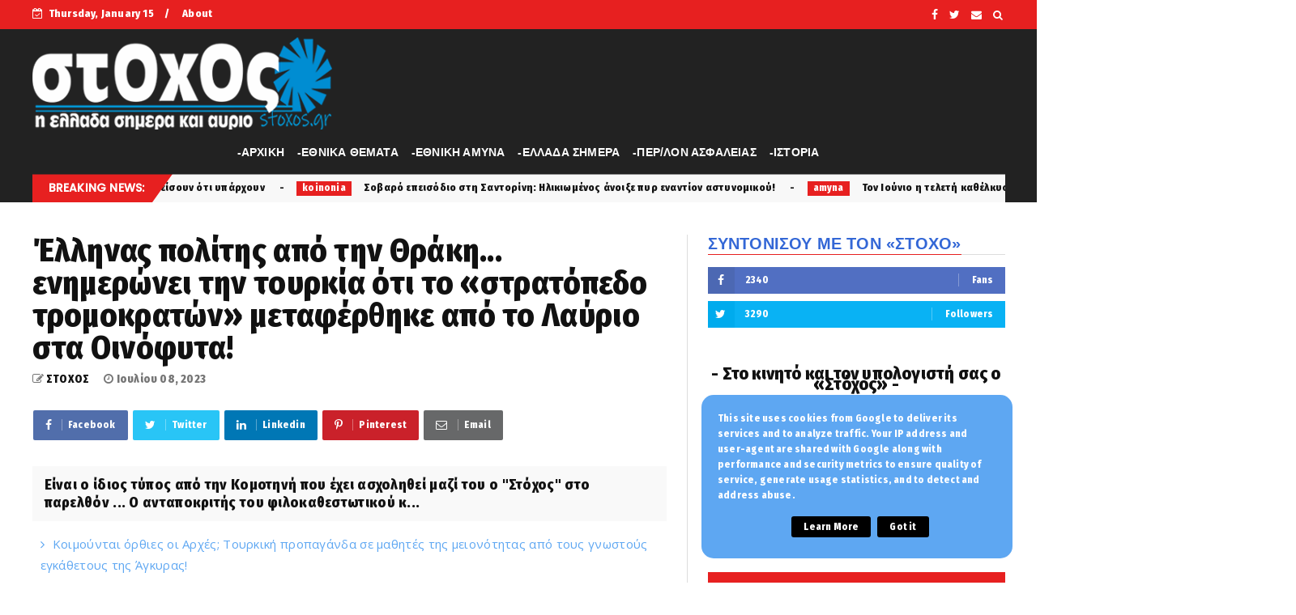

--- FILE ---
content_type: text/html; charset=utf-8
request_url: https://www.google.com/recaptcha/api2/aframe
body_size: 267
content:
<!DOCTYPE HTML><html><head><meta http-equiv="content-type" content="text/html; charset=UTF-8"></head><body><script nonce="nq0fvmNCTv8_RKX0AFiyfA">/** Anti-fraud and anti-abuse applications only. See google.com/recaptcha */ try{var clients={'sodar':'https://pagead2.googlesyndication.com/pagead/sodar?'};window.addEventListener("message",function(a){try{if(a.source===window.parent){var b=JSON.parse(a.data);var c=clients[b['id']];if(c){var d=document.createElement('img');d.src=c+b['params']+'&rc='+(localStorage.getItem("rc::a")?sessionStorage.getItem("rc::b"):"");window.document.body.appendChild(d);sessionStorage.setItem("rc::e",parseInt(sessionStorage.getItem("rc::e")||0)+1);localStorage.setItem("rc::h",'1768460815736');}}}catch(b){}});window.parent.postMessage("_grecaptcha_ready", "*");}catch(b){}</script></body></html>

--- FILE ---
content_type: text/javascript; charset=UTF-8
request_url: https://www.stoxos.gr/feeds/posts/default?alt=json-in-script&max-results=25&callback=jQuery22405189847198148052_1768460810457&_=1768460810458
body_size: 42112
content:
// API callback
jQuery22405189847198148052_1768460810457({"version":"1.0","encoding":"UTF-8","feed":{"xmlns":"http://www.w3.org/2005/Atom","xmlns$openSearch":"http://a9.com/-/spec/opensearchrss/1.0/","xmlns$blogger":"http://schemas.google.com/blogger/2008","xmlns$georss":"http://www.georss.org/georss","xmlns$gd":"http://schemas.google.com/g/2005","xmlns$thr":"http://purl.org/syndication/thread/1.0","id":{"$t":"tag:blogger.com,1999:blog-37430256"},"updated":{"$t":"2025-12-29T21:57:22.157+02:00"},"category":[{"term":"latest"},{"term":"Επικαιρότητα και Κοινωνία"},{"term":"koinonia"},{"term":"Άμυνα και Ασφάλεια"},{"term":"ethnika"},{"term":"amyna"},{"term":"politiki"},{"term":"perivallon"},{"term":"favori"},{"term":"news"},{"term":"gousto"},{"term":"diethni"},{"term":"over"},{"term":"ΕΛΛΗΝΟΡΘΟΔΟΞΙΑ"},{"term":"history"},{"term":"Σκλαβες Πατριδες"},{"term":"orthodoxy"},{"term":"antigossip"},{"term":"Εχθρική Προπαγάνδα"},{"term":"εκδηλώσεις"},{"term":"1"},{"term":"spor"},{"term":"Άρθρα και Απόψεις"},{"term":"stoxos"},{"term":"label"},{"term":"εξώφυλλο"},{"term":"Ομογένεια"},{"term":"Επικαιρότητα"},{"term":"n"},{"term":"gulysla extrst"},{"term":"Επκαιρότητα"},{"term":"L"},{"term":"koi"},{"term":"efimerida"},{"term":"k"},{"term":":"},{"term":"f"},{"term":"wow"},{"term":"Εγκληματικότητα"},{"term":"Ι"},{"term":"PE"},{"term":"h"},{"term":"Λαθρομετανάστες"},{"term":"cargicsc"},{"term":"p"},{"term":"zingsk"},{"term":"atest"},{"term":"Α"},{"term":"po"},{"term":"αυτή"},{"term":"2"},{"term":"o"},{"term":"\u000B\u0012\u0014εκδηλώσεις\f"},{"term":"Η"},{"term":"ε"},{"term":"Άννα Μισέλ Ασημακοπούλου"},{"term":"Αγρίνιο"},{"term":"Ιταλία"},{"term":"ΛΟΑΤΚΙ"},{"term":"Μανώλης Κεφαλογιάννης"},{"term":"Τ"},{"term":"αυτοκτονία"},{"term":"καρχαρίας"},{"term":"νοσοκομείο Αγρινίου"}],"title":{"type":"text","$t":"Εφημερίδα \"Στόχος\" - Stoxos newspaper"},"subtitle":{"type":"html","$t":"ΕΒΔΟΜΑΔΙΑΙΑ ΕΦΗΜΕΡΙΔΑ ΠΑΝΕΛΛΗΝΙΑΣ ΚΥΚΛΟΦΟΡΙΑΣ"},"link":[{"rel":"http://schemas.google.com/g/2005#feed","type":"application/atom+xml","href":"https:\/\/www.stoxos.gr\/feeds\/posts\/default"},{"rel":"self","type":"application/atom+xml","href":"https:\/\/www.blogger.com\/feeds\/37430256\/posts\/default?alt=json-in-script"},{"rel":"alternate","type":"text/html","href":"https:\/\/www.stoxos.gr\/"},{"rel":"hub","href":"http://pubsubhubbub.appspot.com/"},{"rel":"next","type":"application/atom+xml","href":"https:\/\/www.blogger.com\/feeds\/37430256\/posts\/default?alt=json-in-script\u0026start-index=26\u0026max-results=25"}],"author":[{"name":{"$t":"loxias.gr"},"uri":{"$t":"http:\/\/www.blogger.com\/profile\/04856913217972183671"},"email":{"$t":"noreply@blogger.com"},"gd$image":{"rel":"http://schemas.google.com/g/2005#thumbnail","width":"16","height":"16","src":"https:\/\/img1.blogblog.com\/img\/b16-rounded.gif"}}],"generator":{"version":"7.00","uri":"http://www.blogger.com","$t":"Blogger"},"openSearch$totalResults":{"$t":"356959"},"openSearch$startIndex":{"$t":"1"},"openSearch$itemsPerPage":{"$t":"25"},"entry":[{"id":{"$t":"tag:blogger.com,1999:blog-37430256.post-1876306453042634259"},"published":{"$t":"2025-03-20T14:00:00.001+02:00"},"updated":{"$t":"2025-03-20T14:00:00.119+02:00"},"category":[{"scheme":"http://www.blogger.com/atom/ns#","term":"latest"}],"title":{"type":"text","$t":"Ιερώνυμος για Εθνική Πινακοθήκη: Μας υποβιβάζει να μιλάμε για πράγματα που κάνουν για να πείσουν ότι υπάρχουν"},"content":{"type":"html","$t":"\u003Cp\u003E\u003C\/p\u003E\u003Cdiv class=\"separator\" style=\"clear: both; text-align: center;\"\u003E\u003Ca href=\"https:\/\/blogger.googleusercontent.com\/img\/b\/R29vZ2xl\/AVvXsEiZZoE5QolVYH-876rlxKJSA3PkVexAWUlHFm1AkWpUPYKQ39lkLRW1A_XPYdM0jHiWOQiplBNPQuJS6pxZb4EOrAqxIfrkClPu2ZVNmBpge1Hy4nExTBCsAwjWSHq7M-kSpyCEjo4sNzYHKGkiOqc4vrBifuvmMCQ95dpIcKB39xFtkcSs5cEoJg\/s640\/ieronimos.jpg\" imageanchor=\"1\" style=\"margin-left: 1em; margin-right: 1em;\"\u003E\u003Cimg border=\"0\" data-original-height=\"426\" data-original-width=\"640\" src=\"https:\/\/blogger.googleusercontent.com\/img\/b\/R29vZ2xl\/AVvXsEiZZoE5QolVYH-876rlxKJSA3PkVexAWUlHFm1AkWpUPYKQ39lkLRW1A_XPYdM0jHiWOQiplBNPQuJS6pxZb4EOrAqxIfrkClPu2ZVNmBpge1Hy4nExTBCsAwjWSHq7M-kSpyCEjo4sNzYHKGkiOqc4vrBifuvmMCQ95dpIcKB39xFtkcSs5cEoJg\/s16000\/ieronimos.jpg\" \/\u003E\u003C\/a\u003E\u003C\/div\u003E\u003Cbr \/\u003E\u0026nbsp;Ο Αρχιεπίσκοπος Ιερώνυμος βρέθηκε το βράδυ της Τετάρτης σε μια εκδήλωση και αφιέρωσε λίγα λεπτά στους δημοσιογράφους μιλώντας, μεταξύ άλλων, για την παράσταση που προκάλεσε αντιδράσεις στη Θεσσαλονίκη αλλά και για τα έργα της έκθεσης «Η σαγήνη του αλλόκοτου» στην Εθνική Πινακοθήκη.\u003Cp\u003E\u003C\/p\u003E\u003Cp\u003EΟ Αρχιεπίσκοπος Ιερώνυμος, είπε χαρακτηριστικά μιλώντας για την έκθεση της Εθνικής Πινακοθήκης πως: «Μας υποβιβάζει να μιλάμε για πράγματα που κάνουν για να πείσουν ότι υπάρχουν».\u003C\/p\u003E\u003Cp\u003EΣε ερώτηση για την παράσταση του Χριστόφορου Ζαραλίκου σημείωσε: «Μήπως τους δίνουμε πολύ μεγάλη σημασία και είναι αυτό που ζητάνε και αυτοί;».\u003C\/p\u003E\u003Cp\u003EΟ Αρχιεπίσκοπος Ιερώνυμος πριν λίγες μέρες είχε μιλήσει και πάλι για την Εθνική Πινακοθήκη λέγοντας: «Έργα ήταν αυτά που εκτέθηκαν στην Εθνική Πινακοθήκη, αλλά τι έργα είναι;».\u003C\/p\u003E\u003Cp\u003E«Όλες οι μέρες είναι άγιες, αλλά εμείς θέλουμε να τις αλλάξουμε. Δεν υπάρχουν αντιδράσεις, υπάρχουν τοποθετήσεις. Το μεγάλο ερώτημα είναι αυτό το οικοδόμημα είναι ιδιωτικό; Είναι προσωπικό του καλλιτέχνη που παρουσίασε τα έργα αυτά ή είναι δικό μας όλων; Να κάτσουμε να σκεφτούμε σοβαρά και με σοβαρό τρόπο να τα αντιμετωπίζουμε αυτά. Δεν μπορεί ο κάθε καλλιτέχνης να τις παρουσιάζει με τέτοιους τρόπους και να έχουμε αυτά τα αποτελέσματα. Η ευθύνη είναι όλων μας από πάνω μέχρι κάτω», είχε επισημάνει.\u0026nbsp;\u003C\/p\u003E"},"link":[{"rel":"replies","type":"application/atom+xml","href":"https:\/\/www.stoxos.gr\/feeds\/1876306453042634259\/comments\/default","title":"Σχόλια ανάρτησης"},{"rel":"replies","type":"text/html","href":"https:\/\/www.stoxos.gr\/2025\/03\/blog-post_366.html#comment-form","title":"0 σχόλια"},{"rel":"edit","type":"application/atom+xml","href":"https:\/\/www.blogger.com\/feeds\/37430256\/posts\/default\/1876306453042634259"},{"rel":"self","type":"application/atom+xml","href":"https:\/\/www.blogger.com\/feeds\/37430256\/posts\/default\/1876306453042634259"},{"rel":"alternate","type":"text/html","href":"https:\/\/www.stoxos.gr\/2025\/03\/blog-post_366.html","title":"Ιερώνυμος για Εθνική Πινακοθήκη: Μας υποβιβάζει να μιλάμε για πράγματα που κάνουν για να πείσουν ότι υπάρχουν"}],"author":[{"name":{"$t":"ΣΤΟΧΟΣ"},"uri":{"$t":"http:\/\/www.blogger.com\/profile\/11082735191270061042"},"email":{"$t":"noreply@blogger.com"},"gd$image":{"rel":"http://schemas.google.com/g/2005#thumbnail","width":"32","height":"22","src":"\/\/blogger.googleusercontent.com\/img\/b\/R29vZ2xl\/AVvXsEjfRNuSy1o--PFGKSRRc3CzjcKz4336uN4ZnhptVN_42BbC82MfyezA_n8QIkGvpL36VJn3P8qLJXIPQs-QGhOb7QCeJIN181I7aanuwopkOvSEnBmlKz-o-KizDvIGOQ\/s150\/christodoulos.jpg"}}],"media$thumbnail":{"xmlns$media":"http://search.yahoo.com/mrss/","url":"https:\/\/blogger.googleusercontent.com\/img\/b\/R29vZ2xl\/AVvXsEiZZoE5QolVYH-876rlxKJSA3PkVexAWUlHFm1AkWpUPYKQ39lkLRW1A_XPYdM0jHiWOQiplBNPQuJS6pxZb4EOrAqxIfrkClPu2ZVNmBpge1Hy4nExTBCsAwjWSHq7M-kSpyCEjo4sNzYHKGkiOqc4vrBifuvmMCQ95dpIcKB39xFtkcSs5cEoJg\/s72-c\/ieronimos.jpg","height":"72","width":"72"},"thr$total":{"$t":"0"}},{"id":{"$t":"tag:blogger.com,1999:blog-37430256.post-1772390520390409947"},"published":{"$t":"2025-03-20T13:00:00.002+02:00"},"updated":{"$t":"2025-03-20T13:00:18.827+02:00"},"category":[{"scheme":"http://www.blogger.com/atom/ns#","term":"koinonia"}],"title":{"type":"text","$t":"Σοβαρό επεισόδιο στη Σαντορίνη: Ηλικιωμένος άνοιξε πυρ εναντίον αστυνομικού!"},"content":{"type":"html","$t":"\u003Cp\u003E\u003C\/p\u003E\u003Cdiv class=\"separator\" style=\"clear: both; text-align: center;\"\u003E\u003Ca href=\"https:\/\/blogger.googleusercontent.com\/img\/b\/R29vZ2xl\/AVvXsEgv3W4HHF1cK1JS11mp3hazXRd-M2ZCk7kAU6NdFWNhuD69YU-ib4WiH5nusO4VByTRK5a_8iiEBlchcKlofNzYIa55ue4AWMwGEcxNR94dvIS5hI5VPex3km7nheL9aFeWoeZXJATQHXU74ml3o2bcF70J17G5AydOfrPoRLzwf2e0oGvp5zFArw\/s680\/karampina%20oplo.jpg\" imageanchor=\"1\" style=\"margin-left: 1em; margin-right: 1em;\"\u003E\u003Cimg border=\"0\" data-original-height=\"460\" data-original-width=\"680\" src=\"https:\/\/blogger.googleusercontent.com\/img\/b\/R29vZ2xl\/AVvXsEgv3W4HHF1cK1JS11mp3hazXRd-M2ZCk7kAU6NdFWNhuD69YU-ib4WiH5nusO4VByTRK5a_8iiEBlchcKlofNzYIa55ue4AWMwGEcxNR94dvIS5hI5VPex3km7nheL9aFeWoeZXJATQHXU74ml3o2bcF70J17G5AydOfrPoRLzwf2e0oGvp5zFArw\/s16000\/karampina%20oplo.jpg\" \/\u003E\u003C\/a\u003E\u003C\/div\u003E\u003Cbr \/\u003E\u0026nbsp;Ένα πρωτοφανές περιστατικό αναστάτωσε τη Σαντορίνη, όταν ηλικιωμένος άνδρας άνοιξε πυρ κατά αστυνομικού, χωρίς ευτυχώς να τραυματιστεί.\u003Cp\u003E\u003C\/p\u003E\u003Cp\u003EΤο συμβάν έλαβε χώρα σε γειτονιά του νησιού, το Σάββατο, με τους κατοίκους να σοκάρονται από τη βιαιότητα του περιστατικού.\u003C\/p\u003E\u003Cp\u003EΣύμφωνα με πληροφορίες του Cyclades24, ο δράστης είναι γείτονας του αστυνομικού, ενώ μεταξύ τους δεν φέρεται να υπήρχαν χρόνιες εντάσεις. Το ανησυχητικό είναι πως δεν πρόκειται για το πρώτο περιστατικό καθώς, όπως αναφέρουν πηγές, στο παρελθόν ο ηλικιωμένος είχε εμπλακεί σε παρόμοιες αντιπαραθέσεις με άλλους ενοίκους της περιοχής.\u003C\/p\u003E\u003Cp\u003EΟ ηλικιωμένος συνελήφθη άμεσα από τις αρχές και βρέθηκε υπό κράτηση, ενώ αναμένεται να δικαστεί στο τέλος του μήνα. Οι αρχές εξετάζουν όλα τα δεδομένα της υπόθεσης, καθώς και τα κίνητρα που οδήγησαν τον δράστη σε αυτήν την ακραία ενέργεια. Οι εξελίξεις στην υπόθεση αναμένονται με ιδιαίτερο ενδιαφέρον, καθώς απομένει να διαπιστωθεί η ποινική αντιμετώπιση του δράστη από τη δικαιοσύνη.\u003C\/p\u003E"},"link":[{"rel":"replies","type":"application/atom+xml","href":"https:\/\/www.stoxos.gr\/feeds\/1772390520390409947\/comments\/default","title":"Σχόλια ανάρτησης"},{"rel":"replies","type":"text/html","href":"https:\/\/www.stoxos.gr\/2025\/03\/blog-post_95.html#comment-form","title":"0 σχόλια"},{"rel":"edit","type":"application/atom+xml","href":"https:\/\/www.blogger.com\/feeds\/37430256\/posts\/default\/1772390520390409947"},{"rel":"self","type":"application/atom+xml","href":"https:\/\/www.blogger.com\/feeds\/37430256\/posts\/default\/1772390520390409947"},{"rel":"alternate","type":"text/html","href":"https:\/\/www.stoxos.gr\/2025\/03\/blog-post_95.html","title":"Σοβαρό επεισόδιο στη Σαντορίνη: Ηλικιωμένος άνοιξε πυρ εναντίον αστυνομικού!"}],"author":[{"name":{"$t":"ΣΤΟΧΟΣ"},"uri":{"$t":"http:\/\/www.blogger.com\/profile\/11082735191270061042"},"email":{"$t":"noreply@blogger.com"},"gd$image":{"rel":"http://schemas.google.com/g/2005#thumbnail","width":"32","height":"22","src":"\/\/blogger.googleusercontent.com\/img\/b\/R29vZ2xl\/AVvXsEjfRNuSy1o--PFGKSRRc3CzjcKz4336uN4ZnhptVN_42BbC82MfyezA_n8QIkGvpL36VJn3P8qLJXIPQs-QGhOb7QCeJIN181I7aanuwopkOvSEnBmlKz-o-KizDvIGOQ\/s150\/christodoulos.jpg"}}],"media$thumbnail":{"xmlns$media":"http://search.yahoo.com/mrss/","url":"https:\/\/blogger.googleusercontent.com\/img\/b\/R29vZ2xl\/AVvXsEgv3W4HHF1cK1JS11mp3hazXRd-M2ZCk7kAU6NdFWNhuD69YU-ib4WiH5nusO4VByTRK5a_8iiEBlchcKlofNzYIa55ue4AWMwGEcxNR94dvIS5hI5VPex3km7nheL9aFeWoeZXJATQHXU74ml3o2bcF70J17G5AydOfrPoRLzwf2e0oGvp5zFArw\/s72-c\/karampina%20oplo.jpg","height":"72","width":"72"},"thr$total":{"$t":"0"}},{"id":{"$t":"tag:blogger.com,1999:blog-37430256.post-5667172095193139434"},"published":{"$t":"2025-03-20T12:41:00.002+02:00"},"updated":{"$t":"2025-03-20T12:41:28.180+02:00"},"category":[{"scheme":"http://www.blogger.com/atom/ns#","term":"amyna"}],"title":{"type":"text","$t":"Τον Ιούνιο η τελετή καθέλκυσης της φρεγάτας Belharra «ΦΟΡΜΙΩΝ»"},"content":{"type":"html","$t":"\u003Cp\u003E\u003C\/p\u003E\u003Cdiv class=\"separator\" style=\"clear: both; text-align: center;\"\u003E\u003Ca href=\"https:\/\/blogger.googleusercontent.com\/img\/b\/R29vZ2xl\/AVvXsEgRI_dqxotvT7sC0hiTt_F0qhtPk1YYjFXY0rE6DEFkoz-9x4vWP48KasQzI7kQOZ8ckUhIeCFhL183L6t3wqA38EEnTwuBELPAQlxo0sHrnY150kMGSWKzoPG8glg_3C2NXJB8_tyuV_Qf8SrZhnGWOzKjpu2tTB6rtAftFAy2AqG_WJg2krBTpA\/s696\/naval.jpg\" imageanchor=\"1\" style=\"margin-left: 1em; margin-right: 1em;\"\u003E\u003Cimg border=\"0\" data-original-height=\"522\" data-original-width=\"696\" src=\"https:\/\/blogger.googleusercontent.com\/img\/b\/R29vZ2xl\/AVvXsEgRI_dqxotvT7sC0hiTt_F0qhtPk1YYjFXY0rE6DEFkoz-9x4vWP48KasQzI7kQOZ8ckUhIeCFhL183L6t3wqA38EEnTwuBELPAQlxo0sHrnY150kMGSWKzoPG8glg_3C2NXJB8_tyuV_Qf8SrZhnGWOzKjpu2tTB6rtAftFAy2AqG_WJg2krBTpA\/s16000\/naval.jpg\" \/\u003E\u003C\/a\u003E\u003C\/div\u003E\u003Cbr \/\u003E\u0026nbsp;Μέσα Απριλίου αναμένεται να μεταβούν 30-40 άτομα του πληρώματος της φρεγάτας FDI «ΚΙΜΩΝ» που θα αποκτήσει το Πολεμικό Ναυτικό.\u003Cp\u003E\u003C\/p\u003E\u003Cp\u003EΌπως αναφέρουν στρατιωτικές πηγές, «οι «βασικοί πυρήνες» του πληρώματος θα ταξιδέψουν στα ναυπηγεία της Naval στην πόλη Λοριάν της Γαλλίας για την παραλαβή της φρεγάτας «ΚΙΜΩΝ».\u003C\/p\u003E\u003Cp\u003EΥπενθυμίζεται πως η συγκεκριμένη φρεγάτα είναι η πρώτη που θα παραλάβει το Πολεμικό Ναυτικό ενισχύοντας την αποτρεπτική του ισχύ αποκτώντας το σύγχρονο αυτό υπερόπλο.\u003C\/p\u003E\u003Cp\u003EΗ φρεγάτα «ΚΙΜΩΝ» αφού ολοκληρωθούν οι απαραίτητες διαδικασίες θα πλέει στα ελληνικά νερά περί τα τέλη του 2025, αν όχι και νωρίτερα.\u003C\/p\u003E\u003Cp\u003EΗ παραλαβή της FDI «ΚΙΜΩΝ», θα γίνει αφότου ολοκληρωθούν τα «sea trials» της πρώτης φρεγάτας «Amiral Ronarc’h» του Πολεμικού Ναυτικού της Γαλλίας, τα οποία προχωρούν με γοργούς ρυθμούς ούτως ώστε να πάρουν σειρά και οι φρεγάτες του ΠΝ.\u003C\/p\u003E\u003Cp\u003EΤον Απρίλιο, σύμφωνα με πληροφορίες, ξεκινάει το αρχικό σχολείο του πληρώματος της δεύτερης FDI «ΝΕΑΡΧΟΣ» στην Ελλάδα και τον Ιούνιο θα πραγματοποιηθεί\u0026nbsp; η τελετή καθέλκυσης της τρίτης FDI «ΦΟΡΜΙΩΝ».\u003C\/p\u003E\u003Cp\u003EΤην ίδια στιγμή δεδομένη είναι η απόκτηση των μη επανδρωμένων μικρών ελικοπτέρων, S-100, τα οποία θα συμπεριληφθούν στον εξοπλισμό των νέων φρεγατών FDI του Πολεμικού Ναυτικού, προσφέροντας επέκταση των δυνατοτήτων επισκόπησης της, σε μεγάλη απόσταση.\u003C\/p\u003E\u003Cp\u003EΑναφορικά με την απόκτηση της 4ης γαλλικής φρεγάτας FDI, ανώτατες πηγές αναφέρουν πως το «σενάριο» για την απόκτησή της βρίσκεται προς το παρόν σε επίπεδο διαπραγματεύσεων.\u003C\/p\u003E\u003Cp\u003EΤο ενδεχόμενο απόκτησης και 4ης FDI προανήγγειλε ο Νίκος Δένδιας στην τελετή καθέλκυσης της φρεγάτας «ΝΕΑΡΧΟΣ», από το Λοριάν της Γαλλίας καθώς επίσης και πυραύλους κρούσης μεγάλης εμβέλειας επιφανείας – εδάφους τύπου Scalp\u0026nbsp; Naval.\u003C\/p\u003E\u003Cp\u003EΌπως είχε δηλώσει χαρακτηριστικά ο ΥΕΘΑ, «ισχυροποιούμε την παρουσία μας στην Ανατολική Μεσόγειο, προστατεύοντας, ταυτόχρονα τα σύνορα και τα συμφέροντα της Ευρωπαϊκής Ένωσης» προσθέτοντας ότι «Η σχέση της Γαλλίας με την Ελλάδα είναι μακρά και στενή. Βασίζεται σε κοινές αξίες και στόχους, ιδιαίτερα στον τομέα της Άμυνας και της Ασφάλειας».\u003C\/p\u003E\u003Cp\u003EΗ FDI «ΝΕΑΡΧΟΣ», όπως και η FDI «ΦΟΡΜΙΩΝ» -ενδεχομένως και η τέταρτη-θα ενσωματώσουν οπλικά συστήματα που θα τους παρέχουν νέες δυνατότητες.\u003C\/p\u003E\u003Cp\u003EΟι φρεγάτες αυτές θα έχουν επιπλέον την δυνατότητα να φέρουν τον πύραυλο SCALP NAVAL, ίσως τον πιο προηγμένο πύραυλο cruise, που μπορεί να πλήττει στόχους στρατηγικής σημασίας σε μεγάλες αποστάσεις (άνω των 1000 χλμ) και με μεγάλη ακρίβεια.\u003C\/p\u003E\u003Cp\u003EΗ προσθήκη αυτή εντάχθηκε στο 12ετές Μακροπρόθεσμο Προγραμματισμό Αμυντικών Εξοπλισμών, -που θα παρουσιαστεί στις 2 Απριλίου στην Βουλή- συνοδευόμενο από 20ετή ορίζοντα, θα επιτρέπει στην Ελλάδα να ανταποκριθεί σε κάθε πρόκληση που μπορεί να ανακύψει σε Αιγαίο, Ανατολική Μεσόγειο αλλά και πέρα από αυτήν.\u003C\/p\u003E"},"link":[{"rel":"replies","type":"application/atom+xml","href":"https:\/\/www.stoxos.gr\/feeds\/5667172095193139434\/comments\/default","title":"Σχόλια ανάρτησης"},{"rel":"replies","type":"text/html","href":"https:\/\/www.stoxos.gr\/2025\/03\/belharra.html#comment-form","title":"0 σχόλια"},{"rel":"edit","type":"application/atom+xml","href":"https:\/\/www.blogger.com\/feeds\/37430256\/posts\/default\/5667172095193139434"},{"rel":"self","type":"application/atom+xml","href":"https:\/\/www.blogger.com\/feeds\/37430256\/posts\/default\/5667172095193139434"},{"rel":"alternate","type":"text/html","href":"https:\/\/www.stoxos.gr\/2025\/03\/belharra.html","title":"Τον Ιούνιο η τελετή καθέλκυσης της φρεγάτας Belharra «ΦΟΡΜΙΩΝ»"}],"author":[{"name":{"$t":"ΣΤΟΧΟΣ"},"uri":{"$t":"http:\/\/www.blogger.com\/profile\/11082735191270061042"},"email":{"$t":"noreply@blogger.com"},"gd$image":{"rel":"http://schemas.google.com/g/2005#thumbnail","width":"32","height":"22","src":"\/\/blogger.googleusercontent.com\/img\/b\/R29vZ2xl\/AVvXsEjfRNuSy1o--PFGKSRRc3CzjcKz4336uN4ZnhptVN_42BbC82MfyezA_n8QIkGvpL36VJn3P8qLJXIPQs-QGhOb7QCeJIN181I7aanuwopkOvSEnBmlKz-o-KizDvIGOQ\/s150\/christodoulos.jpg"}}],"media$thumbnail":{"xmlns$media":"http://search.yahoo.com/mrss/","url":"https:\/\/blogger.googleusercontent.com\/img\/b\/R29vZ2xl\/AVvXsEgRI_dqxotvT7sC0hiTt_F0qhtPk1YYjFXY0rE6DEFkoz-9x4vWP48KasQzI7kQOZ8ckUhIeCFhL183L6t3wqA38EEnTwuBELPAQlxo0sHrnY150kMGSWKzoPG8glg_3C2NXJB8_tyuV_Qf8SrZhnGWOzKjpu2tTB6rtAftFAy2AqG_WJg2krBTpA\/s72-c\/naval.jpg","height":"72","width":"72"},"thr$total":{"$t":"0"}},{"id":{"$t":"tag:blogger.com,1999:blog-37430256.post-8680811520048056111"},"published":{"$t":"2025-03-20T12:23:00.000+02:00"},"updated":{"$t":"2025-03-20T12:23:04.932+02:00"},"category":[{"scheme":"http://www.blogger.com/atom/ns#","term":"favori"}],"title":{"type":"text","$t":"Η απάντηση του Παύλου Ντε Γκρες για την προσφώνηση «πρίγκιπας» που ενόχλησε τους... δημοκράτες"},"content":{"type":"html","$t":"\u003Cp\u003E\u003C\/p\u003E\u003Cdiv class=\"separator\" style=\"clear: both; text-align: center;\"\u003E\u003Ca href=\"https:\/\/blogger.googleusercontent.com\/img\/b\/R29vZ2xl\/AVvXsEjYzNgSQY-48r13OIAxT-XkhTlWv2DcbmHGuttl21urWv_-G2LjLGOsJ8Bj7s98kdYy2bkVExt3_1rOliJBDCnHIb1d2rfcQ0RemFA3c1MBDOkYG8iFgjPdxk0NehMMMFX2U6eFY14oyd5J5tHm1pj5JdsPrEAse8WfCN9O9ZCl3-r3kDroTFGvfA\/s1130\/pavlos-de-grece-mani.jpg\" imageanchor=\"1\" style=\"margin-left: 1em; margin-right: 1em;\"\u003E\u003Cimg border=\"0\" data-original-height=\"667\" data-original-width=\"1130\" src=\"https:\/\/blogger.googleusercontent.com\/img\/b\/R29vZ2xl\/AVvXsEjYzNgSQY-48r13OIAxT-XkhTlWv2DcbmHGuttl21urWv_-G2LjLGOsJ8Bj7s98kdYy2bkVExt3_1rOliJBDCnHIb1d2rfcQ0RemFA3c1MBDOkYG8iFgjPdxk0NehMMMFX2U6eFY14oyd5J5tHm1pj5JdsPrEAse8WfCN9O9ZCl3-r3kDroTFGvfA\/s16000\/pavlos-de-grece-mani.jpg\" \/\u003E\u003C\/a\u003E\u003C\/div\u003E\u003Cbr \/\u003E\u0026nbsp;Ο Παύλος Ντε Γκρες μίλησε στην κάμερα της εκπομπής «Το Πρωινό», αναφερόμενος στις αντιδράσεις που προκλήθηκαν μετά την προσφώνηση «πρίγκιπας» από τον δήμαρχο Ανατολικής Μάνης. Ο ίδιος τόνισε ότι το όνομά του είναι Παύλος Ντε Γκρες και πως δεν έχει κανένα σκοπό να προκαλέσει κάποιο πρόβλημα.\u003Cp\u003E\u003C\/p\u003E\u003Cp\u003EΠιο συγκεκριμένα σημείωσε: «Πέρασα πολύ όμορφα στη Μάνη. Ο Δήμαρχος με είχε καλέσει κι άλλες χρονιές και δεν μπορούσα να πάω. Η φιλοξενία του ήταν πάρα πολύ καλή και όλος ο κόσμος ήταν φιλόξενος. Όπου πήγα, τα εστιατόρια και το ξενοδοχείο ήταν πάρα πολύ όμορφα. Ξέρω ότι προέκυψε κάποιο θέμα και η αλήθεια είναι ότι είναι ξεκάθαρο ότι το όνομά μου είναι Παύλος Ντε Γκρες. Είμαστε τώρα σε καινούργια φάση. Και εμείς συνηθίζουμε και εσείς θα πρέπει να συνηθίσετε στο καινούργιο όνομα, οπότε αυτά έγιναν και θα περάσουν. Δεν θέλουμε να θίξουμε κανέναν άνθρωπο, ούτε να δημιουργήσουμε θέμα, οπότε το μόνο που μπορώ να πω είναι ότι πέρασα πάρα πολύ όμορφα. Ελπίζω να μην χρειαστεί να δημιουργηθούν θέματα πάλι και εμείς να συνεχίσουμε τη ζωή μας εδώ».\u003C\/p\u003E\u003Cp\u003EΣτη συνέχεια πρόσθεσε: «Δεν με στενοχώρησε αυτό που έγινε, αλλά δεν είναι εύκολο όταν ξέρεις ότι θα τεθεί θέμα. Ευχαριστώ τον Δήμαρχο που μου έκανε τόσο καλή ξενάγηση. Από εκεί και πέρα, δεν θέλω να πω κάτι παραπάνω γιατί το όνομά μου είναι Παύλος Ντε Γκρες κι από εκεί και πέρα, το πώς θέλει να με αποκαλεί κάποιος, είναι δικό του θέμα. Είμαι εδώ ως απλός πολίτης και θέλω να ζω κοντά σας. Βρήκα την ευκαιρία να επιστρέψω στην πατρίδα μου και κάνω εδώ ό,τι μπορώ».\u003C\/p\u003E"},"link":[{"rel":"replies","type":"application/atom+xml","href":"https:\/\/www.stoxos.gr\/feeds\/8680811520048056111\/comments\/default","title":"Σχόλια ανάρτησης"},{"rel":"replies","type":"text/html","href":"https:\/\/www.stoxos.gr\/2025\/03\/blog-post_20.html#comment-form","title":"0 σχόλια"},{"rel":"edit","type":"application/atom+xml","href":"https:\/\/www.blogger.com\/feeds\/37430256\/posts\/default\/8680811520048056111"},{"rel":"self","type":"application/atom+xml","href":"https:\/\/www.blogger.com\/feeds\/37430256\/posts\/default\/8680811520048056111"},{"rel":"alternate","type":"text/html","href":"https:\/\/www.stoxos.gr\/2025\/03\/blog-post_20.html","title":"Η απάντηση του Παύλου Ντε Γκρες για την προσφώνηση «πρίγκιπας» που ενόχλησε τους... δημοκράτες"}],"author":[{"name":{"$t":"ΣΤΟΧΟΣ"},"uri":{"$t":"http:\/\/www.blogger.com\/profile\/11082735191270061042"},"email":{"$t":"noreply@blogger.com"},"gd$image":{"rel":"http://schemas.google.com/g/2005#thumbnail","width":"32","height":"22","src":"\/\/blogger.googleusercontent.com\/img\/b\/R29vZ2xl\/AVvXsEjfRNuSy1o--PFGKSRRc3CzjcKz4336uN4ZnhptVN_42BbC82MfyezA_n8QIkGvpL36VJn3P8qLJXIPQs-QGhOb7QCeJIN181I7aanuwopkOvSEnBmlKz-o-KizDvIGOQ\/s150\/christodoulos.jpg"}}],"media$thumbnail":{"xmlns$media":"http://search.yahoo.com/mrss/","url":"https:\/\/blogger.googleusercontent.com\/img\/b\/R29vZ2xl\/AVvXsEjYzNgSQY-48r13OIAxT-XkhTlWv2DcbmHGuttl21urWv_-G2LjLGOsJ8Bj7s98kdYy2bkVExt3_1rOliJBDCnHIb1d2rfcQ0RemFA3c1MBDOkYG8iFgjPdxk0NehMMMFX2U6eFY14oyd5J5tHm1pj5JdsPrEAse8WfCN9O9ZCl3-r3kDroTFGvfA\/s72-c\/pavlos-de-grece-mani.jpg","height":"72","width":"72"},"thr$total":{"$t":"0"}},{"id":{"$t":"tag:blogger.com,1999:blog-37430256.post-8468864072947439864"},"published":{"$t":"2025-03-17T22:00:00.008+02:00"},"updated":{"$t":"2025-03-17T22:00:00.233+02:00"},"category":[{"scheme":"http://www.blogger.com/atom/ns#","term":"latest"}],"title":{"type":"text","$t":"Άμα σας λέμε ότι είναι για τα πανηγύρια... Ο Βουλγαράκης τραγουδάει και ο Λοβέρδος παίζει ντραμς"},"content":{"type":"html","$t":"\u003Cp\u003E\u003C\/p\u003E\u003Cdiv class=\"separator\" style=\"clear: both; text-align: center;\"\u003E\u003Ca href=\"https:\/\/blogger.googleusercontent.com\/img\/b\/R29vZ2xl\/AVvXsEhz8SyoF5zLiBWXBu_X5BRBBkkObZIgX2FyJHU2IOvto_h98aVi4m6EcylO2Q3n9NWgIwOK02sr31i1II10r2iWr6MVv5ItClwGZ9aLTP7pkB9Tlp4k4Xg_oY7DcJIm6OFVW6eePglzbZx36FD2AcCVqNQlR9EnvWUMHC7rsCYnXs2xzdY2j5QF5A\/s1200\/voulgaraskis1.jpg\" imageanchor=\"1\" style=\"margin-left: 1em; margin-right: 1em;\"\u003E\u003Cimg border=\"0\" data-original-height=\"675\" data-original-width=\"1200\" src=\"https:\/\/blogger.googleusercontent.com\/img\/b\/R29vZ2xl\/AVvXsEhz8SyoF5zLiBWXBu_X5BRBBkkObZIgX2FyJHU2IOvto_h98aVi4m6EcylO2Q3n9NWgIwOK02sr31i1II10r2iWr6MVv5ItClwGZ9aLTP7pkB9Tlp4k4Xg_oY7DcJIm6OFVW6eePglzbZx36FD2AcCVqNQlR9EnvWUMHC7rsCYnXs2xzdY2j5QF5A\/s16000\/voulgaraskis1.jpg\" \/\u003E\u003C\/a\u003E\u003C\/div\u003E\u003Cbr \/\u003E\u0026nbsp;Ο Γιώργος Βουλγαράκης βρέθηκε μαζί με τον Ανδρέα Λοβέρδο σε μια απολαυστική βραδιά και φαίνεται ότι διασκέδασαν με την ψυχή τους, παίζοντας ντραμς και τραγουδώντας αγαπημένα ελληνικά τραγούδια.\u003Cp\u003E\u003C\/p\u003E\u003Cp\u003EΜάλιστα, ο Γιώργος Βουλγαράκης ανέβασε ως story στο Instagram μια σειρά από βίντεο όπου ο ίδιος τραγουδάει και ο Ανδρέας Λοβέρδος παίζει ντραμς.\u0026nbsp;\u003C\/p\u003E\u003Cp\u003EΣημειώνεται πως η κόρη του Γιώργου Βουλγαράκη, Παυλίνα, ασχολείται επαγγελματικά εδώ και χρόνια με το τραγούδι καθώς έχει υπέροχη φωνή.\u003C\/p\u003E\u003Cp\u003EΟ Γιώργος Βουλγαράκης θέλησε να δείξει τις δικές του ικανότητες στο τραγούδι και ερμήνευσε μερικά αγαπημένα τραγούδια, ανάμεσά τους το «Επειδή σ’αγαπώ» του Μανόλη Μητσιά, σε στίχους του Λευτέρη Παπαδόπουλου και μουσική του Γιάννη Σπανού, αλλά και το γνωστό «Στην Ελευσίνα μια φορά».\u003C\/p\u003E\u003Cp\u003EΣτη συνέχεια ακούγεται να ερμήνευσε το αγαπημένο τραγούδι του Άλκη Αλκαίου και του Θάνου Μικρούτσικου «Ερωτικό (Με μια πιρόγα)», αλλά και τον «Τσάμικο» του Μάνου Χατζιδάκι και του Νίκου Γκάτσου.\u003C\/p\u003E\u003Cp\u003EΑπό το πλευρό του δεν έφυγε στιγμή ο Ανδρέας Λοβέρδος που τον συνόδευε στα ντραμς.\u003C\/p\u003E"},"link":[{"rel":"replies","type":"application/atom+xml","href":"https:\/\/www.stoxos.gr\/feeds\/8468864072947439864\/comments\/default","title":"Σχόλια ανάρτησης"},{"rel":"replies","type":"text/html","href":"https:\/\/www.stoxos.gr\/2025\/03\/blog-post_78.html#comment-form","title":"0 σχόλια"},{"rel":"edit","type":"application/atom+xml","href":"https:\/\/www.blogger.com\/feeds\/37430256\/posts\/default\/8468864072947439864"},{"rel":"self","type":"application/atom+xml","href":"https:\/\/www.blogger.com\/feeds\/37430256\/posts\/default\/8468864072947439864"},{"rel":"alternate","type":"text/html","href":"https:\/\/www.stoxos.gr\/2025\/03\/blog-post_78.html","title":"Άμα σας λέμε ότι είναι για τα πανηγύρια... Ο Βουλγαράκης τραγουδάει και ο Λοβέρδος παίζει ντραμς"}],"author":[{"name":{"$t":"ΣΤΟΧΟΣ"},"uri":{"$t":"http:\/\/www.blogger.com\/profile\/11082735191270061042"},"email":{"$t":"noreply@blogger.com"},"gd$image":{"rel":"http://schemas.google.com/g/2005#thumbnail","width":"32","height":"22","src":"\/\/blogger.googleusercontent.com\/img\/b\/R29vZ2xl\/AVvXsEjfRNuSy1o--PFGKSRRc3CzjcKz4336uN4ZnhptVN_42BbC82MfyezA_n8QIkGvpL36VJn3P8qLJXIPQs-QGhOb7QCeJIN181I7aanuwopkOvSEnBmlKz-o-KizDvIGOQ\/s150\/christodoulos.jpg"}}],"media$thumbnail":{"xmlns$media":"http://search.yahoo.com/mrss/","url":"https:\/\/blogger.googleusercontent.com\/img\/b\/R29vZ2xl\/AVvXsEhz8SyoF5zLiBWXBu_X5BRBBkkObZIgX2FyJHU2IOvto_h98aVi4m6EcylO2Q3n9NWgIwOK02sr31i1II10r2iWr6MVv5ItClwGZ9aLTP7pkB9Tlp4k4Xg_oY7DcJIm6OFVW6eePglzbZx36FD2AcCVqNQlR9EnvWUMHC7rsCYnXs2xzdY2j5QF5A\/s72-c\/voulgaraskis1.jpg","height":"72","width":"72"},"thr$total":{"$t":"0"}},{"id":{"$t":"tag:blogger.com,1999:blog-37430256.post-9163926872078597083"},"published":{"$t":"2025-03-17T21:00:00.005+02:00"},"updated":{"$t":"2025-03-17T21:00:00.124+02:00"},"category":[{"scheme":"http://www.blogger.com/atom/ns#","term":"ethnika"}],"title":{"type":"text","$t":"Κοιμούνται όρθιες οι Αρχές; Τουρκική προπαγάνδα σε μαθητές της μειονότητας από τους γνωστούς εγκάθετους της Άγκυρας!"},"content":{"type":"html","$t":"\u003Cp\u003E\u0026nbsp;\u003C\/p\u003E\u003Cdiv class=\"separator\" style=\"clear: both; text-align: center;\"\u003E\u003Ca href=\"https:\/\/blogger.googleusercontent.com\/img\/b\/R29vZ2xl\/AVvXsEioJWVIJcMKDETmXDHXPHZ0iHNokrrvZlJodj_gJBDktVk2CWLIsWp8H1q0L9lmqOJTPcEY1BQZEpuW6oClWEK2e-oYyz4nKwaYumSc3jhdgGLDVm5ITPeSk5P4YqLeoFlrNRv8OlJN_OOphLDDosmDob3QK_vYbLPFz_FfzuMbLgods_n7mA-ztQ\/s780\/%CF%84%CE%BF%CF%85%CF%81%CE%BA%CE%B1%CE%BB%CE%B1%CE%B4%CE%B5%CF%821.jpg\" imageanchor=\"1\" style=\"margin-left: 1em; margin-right: 1em;\"\u003E\u003Cimg border=\"0\" data-original-height=\"439\" data-original-width=\"780\" src=\"https:\/\/blogger.googleusercontent.com\/img\/b\/R29vZ2xl\/AVvXsEioJWVIJcMKDETmXDHXPHZ0iHNokrrvZlJodj_gJBDktVk2CWLIsWp8H1q0L9lmqOJTPcEY1BQZEpuW6oClWEK2e-oYyz4nKwaYumSc3jhdgGLDVm5ITPeSk5P4YqLeoFlrNRv8OlJN_OOphLDDosmDob3QK_vYbLPFz_FfzuMbLgods_n7mA-ztQ\/s16000\/%CF%84%CE%BF%CF%85%CF%81%CE%BA%CE%B1%CE%BB%CE%B1%CE%B4%CE%B5%CF%821.jpg\" \/\u003E\u003C\/a\u003E\u003C\/div\u003E\u003Cbr \/\u003EΗ γνωστή για τον ανθελληνικό ρόλο της “Ένωση Τούρκων Δασκάλων Δυτικής Θράκης -Batı Trakya Türk Öğretmenler Birliği (BTTÖB)”\u0026nbsp; με αυτοαποκαλούμενο πρόεδρο τον Αϊντίν Αχμέτ, διοργανώνει ποιητικό διαγωνισμό με θέμα «Πόλεμοι και νίκες της Καλλίπολης» με αφορμή την 110η επέτειο από την Μάχη της Καλλίπολης.\u003Cp\u003E\u003C\/p\u003E\u003Cp\u003EΟ διαγωνισμός απευθύνεται σε μαθητές πρωτοβάθμιας και δευτεροβάθμιας εκπαίδευσης με προθεσμία υποβολής ποιημάτων την 24\/3\/2025 και τελετή απονομής των βραβείων στις 4\/4\/2025.\u003C\/p\u003E\u003Cp\u003EΣτην προκήρυξή του διαγωνισμού σε κείμενο που δημοσιοποιείται και διανέμεται εντός Ελληνικής Επικράτειας αναφέρεται ότι “ο Τούρκος στρατιώτης έγραψε ένα έπος με τη θέληση, το θάρρος και τον ηρωισμό του σε αυτή τη νόμιμη άμυνα…Θυμόμαστε με έλεος και ευγνωμοσύνη τον γενναίο και έξυπνο διοικητή Μουσταφά Κεμάλ Ατατούρκ…Είναι το πιο φυσικό δικαίωμα όλων των παιδιών μας να μάθουν ότι παρ’ όλες τις δυσκολίες δεν μπόρεσαν να μας νικήσουν και ότι πετύχαμε μια μεγάλη νίκη σε στεριά και θάλασσα χάρη στον στρατό μας υπό τη διοίκηση του μεγάλου διοικητή Γαζή Μουσταφά Κεμάλ και ότι υπήρχαν πολλοί πρόγονοι από τα Γιάννενα ως το Διδυμότειχο για να συνεχίσει να κυματίζει η σημαία της Αυτοκρατορίας μας. Είναι απαραίτητο τα παιδιά μας να γνωρίζουν το παρελθόν τους για να αναπτύξουν την αυτοπεποίθησή τους. Όλοι οι συνάδελφοί μας έχουν ιστορική ευθύνη ως προς αυτό”.\u003C\/p\u003E\u003Cp\u003EΤί αποκρύπτει όμως η τουρκική προπαγάνδα; Η Μάχη της Καλλίπολης άρχισε στις 25 Απριλίου 1915 με απόβαση άγγλων πεζοναυτών, η οποία συνεχίστηκε το καλοκαίρι και τερματίστηκε στις 9 Ιανουαρίου 1916. Τον Ιανουάριο του 1916, έπειτα από οχτώ μήνες παραμονής στην τουρκική χερσόνησο, τα συμμαχικά στρατεύματα αποχώρησαν από τα Δαρδανέλια. Συνολικά 247.000 ήταν οι νεκροί, οι τραυματίες και οι αγνοούμενοι από την πλευρά των συμμάχων. Πολλοί πέθαναν από αρρώστιες. Η αφόρητη ζέστη του καλοκαιριού, η έλλειψη φαγητού οδήγησε πολλούς στρατιώτες σε θάνατο από δυσεντερία.Τη νύχτα της Πρωτοχρονιάς του 1916 ο Συμμαχικός στρατός άρχισε να εγκαταλείπει τις θέσεις του με το ένα τάγμα μετά το άλλο, με πρώτους τους τραυματίες και τους 1.226 αρρώστους που επιβιβάστηκαν στα 56 πλωτά νοσοκομεία.\u003C\/p\u003E\u003Cp\u003EΣτις 25 Απριλίου 1915, εφτά μεραρχίες των Συμμάχων αποβιβάστηκαν σε πέντε διαφορετικά σημεία της Χερσονήσου της Καλλίπολης. Η εκστρατεία της Καλλίπολης είχε καταλήξει σε αδιέξοδο. Οι Σύμμαχοι είχαν υποτιμήσει τους αντιπάλους τους. Οι Σύμμαχοι στηρίχθηκαν σε εκστρατευτικό σώμα από Αυστραλούς, Νεοζηλανδούς και Ινδούς –οι οποίοι ελάχιστα όμως γνώριζαν από πολεμική τέχνη.\u003C\/p\u003E\u003Cp\u003EΣτην Μάχη της Καλλίπολης υπήρχε πληροφοριακό έλλειμμα των Συμμάχων. Δεν υπήρχε σχέδιο επίθεσης,δεν υπήρχαν αρκετά αποβατικά σκάφη, με αποτέλεσμα η απόβαση χιλίων ανδρών να κρατά μία ολόκληρη ημέρα. Δεν είχαν καθοριστεί οι αρμοδιότητες των αρχηγών των δύο Οπλων και οι χάρτες που θα χρησιμοποιούσαν ήταν του 1885.Απ’ ό,τι φάνηκε, δεν γνώριζαν την ετοιμότητα των τούρκικων στρατευμάτων. Οι Γερμανοί είχαν τοποθετήσει στην Καλλίπολη, αρκετούς μήνες πριν την εισβολή, πολυβόλα, τα οποία χειρίζονταν Γερμανοί στρατιώτες. Επιπλέον οι Τούρκοι είχαν ναρκοθετήσει το στενό των Δαρδανελλίων ώστε να είναι αδύνατη η κατάληψη της περιοχής δια θαλάσσης. Μία από τις άγνωστες πτυχές της απόβασης των Συμμάχων, που άρχισαν να αποβιβάζονται στις αρχές Αυγούστου και μάλιστα δίχως να γίνουν αντιληπτοί από τους Τούρκους ήταν πως δεν γνώριζαν πως οι τουρκικές δυνάμεις είχαν εξαντλήσει τα πολεμοφόδιά τους και θα υποχωρούσαν σε λίγα 24ωρα.\u003C\/p\u003E\u003Cp\u003EΤην ίδια στιγμή αναδύεται το άστρο του Μουσταφά Κεμάλ, ο οποίος και παρουσιάζεται σαν μοναδικός και απαράμιλλος, από τους στρατιωτικούς διοικητές. Σε αντίθεση με τη μίζερη εικόνα ενός αποδιοργανωμένου\u0026nbsp; στρατού, ο ίδιος είχε χτίσει μια θριαμβευτική πορεία. Η άμυνα στην Καλλίπολη είχε γλιτώσει την τουρκική αυτοκρατορία από κατάρρευση. Αργότερα είχε σταθεροποιήσει το μέτωπο στον Καύκασο και κατόπιν υπό τις διαταγές του οι Οθωμανοί αποσύρθηκαν εν πλήρη τάξει από τη Συρία.\u003C\/p\u003E\u003Cp\u003EΣύμφωνα με ιστορικούς, η νίκη των συμμάχων στην Καλλίπολη θα σήμαινε άμεσο τερματισμό της γενοκτονίας των Αρμενίων, το σταμάτημα των διώξεων κατά των ελληνικών πληθυσμών της ανατολικής Θράκης και της Ιωνίας και την αποφυγή της Γενοκτονίας στον Πόντο (1916).\u003C\/p\u003E"},"link":[{"rel":"replies","type":"application/atom+xml","href":"https:\/\/www.stoxos.gr\/feeds\/9163926872078597083\/comments\/default","title":"Σχόλια ανάρτησης"},{"rel":"replies","type":"text/html","href":"https:\/\/www.stoxos.gr\/2025\/03\/blog-post_653.html#comment-form","title":"0 σχόλια"},{"rel":"edit","type":"application/atom+xml","href":"https:\/\/www.blogger.com\/feeds\/37430256\/posts\/default\/9163926872078597083"},{"rel":"self","type":"application/atom+xml","href":"https:\/\/www.blogger.com\/feeds\/37430256\/posts\/default\/9163926872078597083"},{"rel":"alternate","type":"text/html","href":"https:\/\/www.stoxos.gr\/2025\/03\/blog-post_653.html","title":"Κοιμούνται όρθιες οι Αρχές; Τουρκική προπαγάνδα σε μαθητές της μειονότητας από τους γνωστούς εγκάθετους της Άγκυρας!"}],"author":[{"name":{"$t":"ΣΤΟΧΟΣ"},"uri":{"$t":"http:\/\/www.blogger.com\/profile\/11082735191270061042"},"email":{"$t":"noreply@blogger.com"},"gd$image":{"rel":"http://schemas.google.com/g/2005#thumbnail","width":"32","height":"22","src":"\/\/blogger.googleusercontent.com\/img\/b\/R29vZ2xl\/AVvXsEjfRNuSy1o--PFGKSRRc3CzjcKz4336uN4ZnhptVN_42BbC82MfyezA_n8QIkGvpL36VJn3P8qLJXIPQs-QGhOb7QCeJIN181I7aanuwopkOvSEnBmlKz-o-KizDvIGOQ\/s150\/christodoulos.jpg"}}],"media$thumbnail":{"xmlns$media":"http://search.yahoo.com/mrss/","url":"https:\/\/blogger.googleusercontent.com\/img\/b\/R29vZ2xl\/AVvXsEioJWVIJcMKDETmXDHXPHZ0iHNokrrvZlJodj_gJBDktVk2CWLIsWp8H1q0L9lmqOJTPcEY1BQZEpuW6oClWEK2e-oYyz4nKwaYumSc3jhdgGLDVm5ITPeSk5P4YqLeoFlrNRv8OlJN_OOphLDDosmDob3QK_vYbLPFz_FfzuMbLgods_n7mA-ztQ\/s72-c\/%CF%84%CE%BF%CF%85%CF%81%CE%BA%CE%B1%CE%BB%CE%B1%CE%B4%CE%B5%CF%821.jpg","height":"72","width":"72"},"thr$total":{"$t":"0"}},{"id":{"$t":"tag:blogger.com,1999:blog-37430256.post-2870419530480532100"},"published":{"$t":"2025-03-17T20:00:00.007+02:00"},"updated":{"$t":"2025-03-17T20:00:00.116+02:00"},"category":[{"scheme":"http://www.blogger.com/atom/ns#","term":"favori"}],"title":{"type":"text","$t":"Ο γαμπρός του Ερντογάν αγοράζει ιταλική αεροδιαστημική εταιρεία για να ξεπεράσει εμπάργκο και περιορισμούς!"},"content":{"type":"html","$t":"\u003Cp\u003E\u003C\/p\u003E\u003Cdiv class=\"separator\" style=\"clear: both; text-align: center;\"\u003E\u003Ca href=\"https:\/\/blogger.googleusercontent.com\/img\/b\/R29vZ2xl\/AVvXsEjygqa105BjXZSnUd7ZShPnj5wlo9suAK38T1C6uTrjiHr-dsL5RDRvRcH4RPgUgtyCq6DpTfGG6ilIBRt8eocoU1nEqfG9eJoxfMwwAsa7WjiaO4eq-60ZV7iLqno8aOyxMRfraQ6AEza_5DBGVxnNPw8PJxCsLlUWOpMRgCyNxDz5buwUH4iE7w\/s673\/selcuk-bayraktar.jpeg\" imageanchor=\"1\" style=\"margin-left: 1em; margin-right: 1em;\"\u003E\u003Cimg border=\"0\" data-original-height=\"372\" data-original-width=\"673\" src=\"https:\/\/blogger.googleusercontent.com\/img\/b\/R29vZ2xl\/AVvXsEjygqa105BjXZSnUd7ZShPnj5wlo9suAK38T1C6uTrjiHr-dsL5RDRvRcH4RPgUgtyCq6DpTfGG6ilIBRt8eocoU1nEqfG9eJoxfMwwAsa7WjiaO4eq-60ZV7iLqno8aOyxMRfraQ6AEza_5DBGVxnNPw8PJxCsLlUWOpMRgCyNxDz5buwUH4iE7w\/s16000\/selcuk-bayraktar.jpeg\" \/\u003E\u003C\/a\u003E\u003C\/div\u003E\u003Cbr \/\u003E\u0026nbsp;Η τουρκική εταιρεία Baykar, εργολάβος άμυνας που ανήκει στον γαμπρό του Τούρκου προέδρου Ταγίπ Ερντογάν, υπέγραψε στις 27 Ιανουαρίου προσυμφωνία για την απόκτηση της ιταλικής Piaggio Aerospace, σηματοδοτώντας ένα σημαντικό βήμα στη διεθνή επέκτασή της. Η συμφωνία, η οποία εγκρίθηκε από το Υπουργείο Επιχειρήσεων της Ιταλίας τον Δεκέμβριο του 2024, περιλαμβάνει τη μεταφορά των επιχειρηματικών δραστηριοτήτων της Piaggio Aero Industries και της Piaggio Aviation στην Baykar. Εν αναμονή πρόσθετων εγκρίσεων, συμπεριλαμβανομένου του Ιταλικού Υπουργικού Συμβουλίου, η συναλλαγή αναμένεται να ολοκληρωθεί έως την άνοιξη.\u003Cp\u003E\u003C\/p\u003E\u003Cp\u003EΣύμφωνα με ανάλυση του κρατικού πρακτορείου ειδήσεων Anadolu της Τουρκίας, η εξαγορά της Piaggio Aerospace από την Baykar αντιπροσωπεύει μια στρατηγική απάντηση στα μακροχρόνια εμπορικά και εξαγωγικά εμπόδια που αντιμετωπίζει η Τουρκία στον αμυντικό τομέα. Σε αντίθεση με τις συμβατικές βιομηχανίες, η αμυντική βιομηχανία απαιτεί πλοήγηση σε περίπλοκα ρυθμιστικά πλαίσια και διπλωματικές σχέσεις, που συχνά επηρεάζονται από γεωπολιτικούς λόγους.\u003C\/p\u003E\u003Cp\u003EΤο Anadolu ανέφερε ότι η Τουρκία έχει συναντήσει συχνά εμπάργκο που περιορίζουν τις εξαγωγές των αμυντικών της προϊόντων, ακόμη και όταν τέτοια προϊόντα αναπτύσσονται στην εγχώρια αγορά. Ένα σημαντικό εμπόδιο ήταν η επιμονή ορισμένων χωρών στην τοπική παραγωγή ως προϋπόθεση για τις προμήθειες. Με την εξαγορά μιας εταιρείας με έδρα την ΕΕ όπως η Piaggio Aerospace, η Baykar στοχεύει να παρακάμψει αυτούς τους περιορισμούς. Τα αμυντικά προϊόντα που κατασκευάζονται στην Ιταλία μπορούν να ενσωματωθούν πιο εύκολα στις ευρωπαϊκές αγορές, εξαλείφοντας τα νομικά και υλικοτεχνικά εμπόδια που συνδέονται με τις εισαγωγές εκτός ΕΕ.\u003C\/p\u003E\u003Cp\u003EΑυτή η εξαγορά ευθυγραμμίζεται επίσης με την ευρύτερη στρατηγική της Τουρκίας για την υπέρβαση των εμπάργκο μέσω της εσωτερικής καινοτομίας και των διεθνών συνεργασιών. Ενώ η Τουρκία έχει δημιουργήσει με επιτυχία μια αυτάρκη αμυντική βιομηχανία, αυτή η συμφωνία επιτρέπει στην Baykar να συμπληρώσει τις παραγωγικές της δυνατότητες με βελτιωμένη πρόσβαση σε ευρωπαίους πελάτες.\u003C\/p\u003E\u003Cp\u003EΥπενθυμίζεται ότι ο Ερντογάν συνέδεσε την έγκριση του τουρκικού κοινοβουλίου για την ένταξη της Σουηδίας στο ΝΑΤΟ, με απαίτηση στον Καναδά να άρει το εμπάργκο όπλων στην Τουρκία. Μιλώντας σε φιλοκυβερνητικούς δημοσιογράφους κατά τη διάρκεια του ταξιδιού του από την Ουγγαρία στις 19 Δεκεμβρίου 2023, ο Ερντογάν είπε ότι ο τότε πρόεδρος των ΗΠΑ Τζο Μπάιντεν πρότεινε να επιλυθεί η απροθυμία του Κογκρέσου να πουλήσει μαχητικά αεροσκάφη F-16 στην Τουρκία με αντάλλαγμα την ένταξη της Σουηδίας στο ΝΑΤΟ. Ωστόσο, ο Ερντογάν πρόσθεσε μια άλλη προϋπόθεση: την άρση των περιορισμών του Καναδά στις εξαγωγές που σχετίζονται με την άμυνα στην Τουρκία, συμπεριλαμβανομένου του ζωτικού οπτικού εξοπλισμού που χρησιμοποιείται από τον Baykar, την εταιρεία στρατιωτικών drone του γαμπρού του Selçuk Bayraktar (είναι παντρεμένος με την κόρη του Ερντογάν, Sümeyye, από το 2016).\u003C\/p\u003E\u003Cp\u003EΗ καναδική κυβέρνηση είχε επιβάλει εμπάργκο όπλων στην Τουρκία το 2021 μετά τη χρήση τουρκικής κατασκευής στρατιωτικών μη επανδρωμένων αεροσκαφών στη σύγκρουση του 2020 μεταξύ του Αζερμπαϊτζάν και της Αρμενίας στην περιοχή του Ναγκόρνο-Καραμπάχ. Το εμπάργκο περιελάμβανε το σύστημα WESCAM MX-15D EO\/IR FLIR, ένα κρίσιμο εξάρτημα για τα μη επανδρωμένα αεροσκάφη Bayraktar TB2 της Baykar. Ο Selçuk Bayraktar, ιδιοκτήτης της Baykar Makina, η οποία παράγει τα ευρέως χρησιμοποιούμενα μη επανδρωμένα εναέρια οχήματα, είχε προηγουμένως ισχυριστεί ότι δεν χρειάζονταν πλέον αυτά τα καναδικά προϊόντα. Ωστόσο, ο Baykar είχε καταφύγει σε μεθόδους όπως η προμήθεια των απαιτούμενων εξαρτημάτων από τη χώρα που αγόραζε τα drones και τη συναρμολόγησή τους τοπικά προκειμένου να παρακάμψει τα εμπάργκο.\u003C\/p\u003E\u003Cp\u003EΗ τουρκική κυβέρνηση ισχυρίζεται εδώ και καιρό ότι οι περιορισμοί και οι κυρώσεις που επιβλήθηκαν από τους συμμάχους του ΝΑΤΟ, ιδιαίτερα τις Ηνωμένες Πολιτείες και τη Γερμανία, στις αγορές όπλων της Τουρκίας παρεμπόδισαν την ικανότητα της χώρας να εκπληρώσει τον στόχο αμυντικών δαπανών της συμμαχίας. Κατά τη διάρκεια συνέντευξης Τύπου στις 8 Ιουλίου 2023, ενόψει της συνόδου του ΝΑΤΟ στο Βίλνιους, ο Ερντογάν εξέφρασε την απογοήτευσή του για αυτά τα εμπάργκο, λέγοντας ότι εμπόδιζαν την Τουρκία να εκπληρώσει τον στόχο αμυντικών δαπανών του 2%. Ο Ερντογάν επεσήμανε ότι οι αμυντικές δαπάνες της Τουρκίας μειώθηκαν από 2% το 2019 σε περίπου 1,30% αφού ορισμένοι σύμμαχοι του ΝΑΤΟ επέβαλαν περιορισμούς.\u003C\/p\u003E\u003Cp\u003EΟ Selçuk Bayraktar εμφανίστηκε πρόσφατα στην τελευταία λίστα δισεκατομμυριούχων του Forbes. Η καθαρή περιουσία του Bayraktar ανέρχεται στα 1,2 δισεκατομμύρια δολάρια, εξασφαλίζοντάς του την 2.465η θέση στη λίστα. Ο αδερφός του, Haluk, ο οποίος υπηρετεί ως διευθύνων σύμβουλος της Baykar, ακολουθεί πολύ πίσω, καταλαμβάνοντας την 2.619η θέση με καθαρή περιουσία 1,1 δισεκατομμύρια δολάρια.\u003C\/p\u003E\u003Cp\u003EΟ Selçuk Bayraktar έχει πλειοψηφικό μερίδιο 52,5% στο Baykar, όπου κατέχει επίσης τη θέση του προέδρου και υπηρετεί ως επικεφαλής τεχνολογίας της εταιρείας. Ο αδερφός του Haluk Bayraktar έχει μερίδιο 47,5% στην εταιρεία.\u003C\/p\u003E\u003Cp\u003EΙδρύθηκε από τον πατέρα τους Özdemir Bayraktar το 1984 για την κατασκευή ανταλλακτικών για την τουρκική αυτοκινητοβιομηχανία, η Baykar γνώρισε σημαντική ανάπτυξη. Το 2022 η εταιρεία κατέγραψε πωλήσεις 1,4 δισεκατομμυρίων δολαρίων και μέχρι το 2023, οι εξαγωγές της είχαν εκτοξευθεί στα 1,8 δισεκατομμύρια δολάρια, κυρίως λόγω των συμβάσεων που εξασφάλισε με διάφορους στρατούς σε όλη την Ευρώπη, την Αφρική και τη Μέση Ανατολή.\u003C\/p\u003E\u003Cp\u003EΟ Τούρκος πρόεδρος Ερντογάν φαίνεται να υπογράφει το ένοπλο drone Bayraktar Akinci, το οποίο κατασκευάστηκε από την εταιρεία Baykar του γαμπρού του στις 29 Αυγούστου 2021.\u003C\/p\u003E\u003Cdiv class=\"separator\" style=\"clear: both; text-align: center;\"\u003E\u003Ca href=\"https:\/\/blogger.googleusercontent.com\/img\/b\/R29vZ2xl\/AVvXsEjcwMzgVVWCmgt2JngzAYJtQ1ylU1_65Wr2mgL9VAezezoGraNvwpPs-JDTUj06aUMTvgsmMaz5b45od6Hkl2nUsjQrW1K35EaJNrdpkVgCrfbU0_mAW6MCZQdyyEB-R6FUPHh4GPdMr4OJ3orPMGEgIlrk_wHKTCv5O6Xc6w1svhMZQTa6Fv7hVQ\/s600\/Selcuk_Bayraktar1.jpg\" imageanchor=\"1\" style=\"margin-left: 1em; margin-right: 1em;\"\u003E\u003Cimg border=\"0\" data-original-height=\"401\" data-original-width=\"600\" height=\"268\" src=\"https:\/\/blogger.googleusercontent.com\/img\/b\/R29vZ2xl\/AVvXsEjcwMzgVVWCmgt2JngzAYJtQ1ylU1_65Wr2mgL9VAezezoGraNvwpPs-JDTUj06aUMTvgsmMaz5b45od6Hkl2nUsjQrW1K35EaJNrdpkVgCrfbU0_mAW6MCZQdyyEB-R6FUPHh4GPdMr4OJ3orPMGEgIlrk_wHKTCv5O6Xc6w1svhMZQTa6Fv7hVQ\/w400-h268\/Selcuk_Bayraktar1.jpg\" width=\"400\" \/\u003E\u003C\/a\u003E\u003C\/div\u003E\u003Cbr \/\u003E\u003Cp\u003EΤα μη επανδρωμένα αεροσκάφη της Baykar έχουν εξαχθεί σε περισσότερες από 30 χώρες και χρησιμοποιήθηκαν σε συγκρούσεις στο Ναγκόρνο-Καραμπάχ μεταξύ των δυνάμεων της Αρμενίας και του Αζερμπαϊτζάν το 2020, καθώς και στη Λιβύη και την Ουκρανία. Πολλοί πιστώνουν την επιτυχία της εταιρείας στην υποστήριξη του Ερντογάν, ο οποίος συχνά προωθεί τα μη επανδρωμένα αεροσκάφη Baykar κατά τις διπλωματικές του επισκέψεις στο εξωτερικό, με αποτέλεσμα συμφωνίες πολλών εκατομμυρίων δολαρίων.\u003C\/p\u003E\u003Cp\u003EΥπάρχει ισχυρή κοινή πεποίθηση ότι η ταχεία αύξηση του πλούτου των αδελφών\u0026nbsp; Bayraktar και η απόκτηση της ιδιότητάς τους ως δισεκατομμυριούχου σε τόσο νεαρή ηλικία επηρεάστηκε σε μεγάλο βαθμό από τους οικογενειακούς δεσμούς τους με τον Ερντογάν. Ωστόσο, σύμφωνα με φιλοκυβερνητικές ομάδες, ο Selçuk Bayraktar θεωρείται... εθνικός ήρωας. Όπως είπε σε τηλεοπτικό πρόγραμμα το 2022, τα έργα της Τουρκίας για drone και μη επανδρωμένα αεροσκάφη θα αποτύγχαναν αν δεν υπήρχε πολιτική υποστήριξη, ανακοινώνοντας την υποστήριξή του στην κυβέρνηση Ερντογάν πριν από τις εκλογές του 2023.\u003C\/p\u003E\u003Cp\u003EΟ Ταγίπ Ερντογάν βλέπει την Baykar ως οικογενειακή επιχείρηση και εμπορεύεται τα προϊόντα της σε πολλές χώρες, ειδικά στην Αφρική. Δεν είναι μυστικό ότι ο Ερντογάν, τα μέλη της οικογένειάς του και οι επιχειρηματικοί του συνεργάτες επωφελούνται πάρα πολύ από την αμυντική βιομηχανία και τις πωλήσεις στρατιωτικού εξοπλισμού. Η Baykar εκμεταλλεύεται όλες τις κρατικές εγκαταστάσεις αλλά αποκομίζει και υψηλά κέρδη στην τοπική και διεθνή αγορά με την πώληση όπλων, για τα οποία ο μόνος λήπτης των αποφάσεων είναι ο Ερντογάν. Ένας σημαντικός λόγος για την επιλογή τουρκικών drones είναι ότι η Τουρκία δεν έχει μακρά διαδικασία έγκρισης εξαγωγών, σε αντίθεση με τις ΗΠΑ και την Ευρωπαϊκή Ένωση.\u003C\/p\u003E\u003Cp\u003EΗ έγκριση της μεγάλης συμφωνίας για την αμυντική βιομηχανία μεταξύ Τουρκίας και Ιταλίας εκκρεμεί επί του παρόντος για έγκριση από το ιταλικό Υπουργικό Συμβούλιο. Ωστόσο, δεδομένης της τρέχουσας κατάστασης των σχέσεων μεταξύ των δύο χωρών, δεν αναμένεται να αντιμετωπίσει σημαντικά εμπόδια. Η σύσφιξη των δεσμών μεταξύ του Τούρκου Προέδρου Ερντογάν και της Ιταλίδας πρωθυπουργού Giorgia Meloni, ιδίως λόγω της στάσης του Ερντογάν σχετικά με τη μεταναστευτική πολιτική που ευχαριστεί τη Ρώμη, έχει ενισχύσει τη στενότερη συνεργασία.\u003C\/p\u003E\u003Cp\u003EΗ τελευταία αξιοσημείωτη επικοινωνία μεταξύ των δύο ηγετών σημειώθηκε στις 10 Ιανουαρίου 2025, όταν ο Ερντογάν και η Μελόνι μίλησαν στο τηλέφωνο. Κατά τη διάρκεια της συνομιλίας, ο Ερντογάν πρότεινε ότι η Ιταλία θα μπορούσε να πρωτοστατήσει στην άρση των κυρώσεων στη Συρία, διευκολύνοντας έτσι τη διαδικασία ανοικοδόμησης της χώρας.\u003C\/p\u003E\u003Cp\u003EΗ εξαγορά της Piaggio Aerospace από την Baykar ανακοινώθηκε από τον Haluk Bayraktar, διευθύνοντα σύμβουλο της Baykar και αδελφό του γαμπρού του προέδρου Ερντογάν, Selçuk Bayraktar, στις 27 Δεκεμβρίου 2024.\u003C\/p\u003E\u003Cp\u003EΣύμφωνα με την ανακοίνωση που δόθηκε στη δημοσιότητα από το γραφείο του Ερντογάν, οι δύο ηγέτες συζήτησαν τις διμερείς σχέσεις καθώς και περιφερειακά και διεθνή ζητήματα. Ο Ερντογάν τόνισε τη σημαντική αύξηση του εμπορίου μεταξύ Τουρκίας και Ιταλίας, δηλώνοντας ότι ο όγκος του εμπορίου έφτασε τα 32 δισεκατομμύρια δολάρια το 2024. Εξέφρασε περαιτέρω αισιοδοξία ότι με συνεχείς προσπάθειες για ενίσχυση των εμπορικών και επενδυτικών σχέσεων, ο αριθμός αυτός θα μπορούσε να αυξηθεί ακόμη περισσότερο τα επόμενα χρόνια. Επιπλέον, ο Ερντογάν μετέφερε τη βούληση της Τουρκίας να ενισχύσει τη συνεργασία με την Ιταλία, ιδίως σε τομείς όπως η αμυντική βιομηχανία και η ενέργεια, υπογραμμίζοντας τις αυξανόμενες δυνατότητες συνεργασίας μεταξύ των δύο εθνών.\u003C\/p\u003E\u003Cp\u003EΕν τω μεταξύ, η Baykar βρίσκεται σε στενή επαφή με την ιταλική Leonardo, τη δεύτερη μεγαλύτερη αμυντική εταιρεία στην Ευρώπη και τη 13η μεγαλύτερη στον κόσμο, σύμφωνα με το Διεθνές Ινστιτούτο Ερευνών Ειρήνης της Στοκχόλμης, αυξάνοντας την πιθανότητα νέας συνεργασίας ή συνεργασίας μεταξύ των δύο εταιρειών. Απαντώντας στο ερώτημα εάν η πρόσφατη επίσκεψή του στη Baykar σηματοδοτεί την έναρξη μιας πιθανής συνεργασίας, ο Διευθύνων Σύμβουλος της Leonardo, Robert Cingolani, είπε στο Anadolu, «μπορώ να το επιβεβαιώσω, αλλά δεν μπορώ να δώσω περισσότερες λεπτομέρειες για ορισμένους λόγους. Ωστόσο, μπορώ να επιβεβαιώσω ότι διεξάγουμε συζητήσεις για να αξιολογήσουμε εάν μπορεί να δημιουργηθεί βιομηχανική συνέργεια. Και τα δύο μέρη ενδιαφέρονται πολύ και είμαστε ικανοποιημένοι με την πρόοδο αυτών των συνομιλιών».\u003C\/p\u003E"},"link":[{"rel":"replies","type":"application/atom+xml","href":"https:\/\/www.stoxos.gr\/feeds\/2870419530480532100\/comments\/default","title":"Σχόλια ανάρτησης"},{"rel":"replies","type":"text/html","href":"https:\/\/www.stoxos.gr\/2025\/03\/blog-post_793.html#comment-form","title":"0 σχόλια"},{"rel":"edit","type":"application/atom+xml","href":"https:\/\/www.blogger.com\/feeds\/37430256\/posts\/default\/2870419530480532100"},{"rel":"self","type":"application/atom+xml","href":"https:\/\/www.blogger.com\/feeds\/37430256\/posts\/default\/2870419530480532100"},{"rel":"alternate","type":"text/html","href":"https:\/\/www.stoxos.gr\/2025\/03\/blog-post_793.html","title":"Ο γαμπρός του Ερντογάν αγοράζει ιταλική αεροδιαστημική εταιρεία για να ξεπεράσει εμπάργκο και περιορισμούς!"}],"author":[{"name":{"$t":"ΣΤΟΧΟΣ"},"uri":{"$t":"http:\/\/www.blogger.com\/profile\/11082735191270061042"},"email":{"$t":"noreply@blogger.com"},"gd$image":{"rel":"http://schemas.google.com/g/2005#thumbnail","width":"32","height":"22","src":"\/\/blogger.googleusercontent.com\/img\/b\/R29vZ2xl\/AVvXsEjfRNuSy1o--PFGKSRRc3CzjcKz4336uN4ZnhptVN_42BbC82MfyezA_n8QIkGvpL36VJn3P8qLJXIPQs-QGhOb7QCeJIN181I7aanuwopkOvSEnBmlKz-o-KizDvIGOQ\/s150\/christodoulos.jpg"}}],"media$thumbnail":{"xmlns$media":"http://search.yahoo.com/mrss/","url":"https:\/\/blogger.googleusercontent.com\/img\/b\/R29vZ2xl\/AVvXsEjygqa105BjXZSnUd7ZShPnj5wlo9suAK38T1C6uTrjiHr-dsL5RDRvRcH4RPgUgtyCq6DpTfGG6ilIBRt8eocoU1nEqfG9eJoxfMwwAsa7WjiaO4eq-60ZV7iLqno8aOyxMRfraQ6AEza_5DBGVxnNPw8PJxCsLlUWOpMRgCyNxDz5buwUH4iE7w\/s72-c\/selcuk-bayraktar.jpeg","height":"72","width":"72"},"thr$total":{"$t":"0"}},{"id":{"$t":"tag:blogger.com,1999:blog-37430256.post-592227696312222021"},"published":{"$t":"2025-03-17T19:00:00.010+02:00"},"updated":{"$t":"2025-03-17T19:00:00.290+02:00"},"category":[{"scheme":"http://www.blogger.com/atom/ns#","term":"latest"}],"title":{"type":"text","$t":"Ηλικιωμένη ανασύρθηκε νεκρή από τη Λίμνη Παμβώτιδα"},"content":{"type":"html","$t":"\u003Cp\u003E\u0026nbsp;\u003C\/p\u003E\u003Cdiv class=\"separator\" style=\"clear: both; text-align: center;\"\u003E\u003Ca href=\"https:\/\/blogger.googleusercontent.com\/img\/b\/R29vZ2xl\/AVvXsEjey04vduCxhf48vejuDRF2IELDkOzgzVCZez7r05w7jEgNxIX8BGcmmanxKMN50rYIlwFqPomKNi484nyB6CcEgLq1H_bNslbOUDknVBfFYbIXSoX2s6PjdO_NcLiBonMQs-6j5QXHPHf9aU4Ksru3S_dqpZtD5ytRPJEHZfP3AP_-NJPdKRklLA\/s1460\/ioannina.jpg\" imageanchor=\"1\" style=\"margin-left: 1em; margin-right: 1em;\"\u003E\u003Cimg border=\"0\" data-original-height=\"820\" data-original-width=\"1460\" src=\"https:\/\/blogger.googleusercontent.com\/img\/b\/R29vZ2xl\/AVvXsEjey04vduCxhf48vejuDRF2IELDkOzgzVCZez7r05w7jEgNxIX8BGcmmanxKMN50rYIlwFqPomKNi484nyB6CcEgLq1H_bNslbOUDknVBfFYbIXSoX2s6PjdO_NcLiBonMQs-6j5QXHPHf9aU4Ksru3S_dqpZtD5ytRPJEHZfP3AP_-NJPdKRklLA\/s16000\/ioannina.jpg\" \/\u003E\u003C\/a\u003E\u003C\/div\u003E\u003Cbr \/\u003EΝεκρή ανασύρθηκε το μεσημέρι της Δευτέρας (17\/3) μία ηλικιωμένη γυναίκα από τη Λίμνη των Ιωαννίνων.\u003Cp\u003E\u003C\/p\u003E\u003Cp\u003EΣύμφωνα με το epirusgate.gr, περίοικος εντόπισε την ηλικιωμένη χωρίς τις αισθήσεις της να επιπλέει στα νερά της Παμβώτιδας, σε σημείο μπροστά στην οδό Κάρολου Παπούλια και κοντά στο παραλίμνιο ψυχαγωγικό πάρκο.\u003C\/p\u003E\u003Cp\u003EΗ ανάσυρση του σώματος της ηλικιωμένης έγινε με τη χρήση σωστικής βάρκας.\u003C\/p\u003E\u003Cp\u003EΣτο σημείο βρίσκονται δυνάμεις της Πυροσβεστικής, της Αστυνομίας και του ΕΚΑΒ.\u003C\/p\u003E\u003Cp\u003EΠλέον η αστυνομία ερευνά εάν πρόκειται για εγκληματική ενέργεια ή αυτοχειρία, ενώ τις επόμενες ώρες αναμένεται και η ιατροδικαστική έρευνα.\u003C\/p\u003E\u003Cdiv class=\"separator\" style=\"clear: both; text-align: center;\"\u003E\u003Ca href=\"https:\/\/blogger.googleusercontent.com\/img\/b\/R29vZ2xl\/AVvXsEiVLgfwp3B3DHcC8SYuNeHCUBd0mQ3KnM7raKqClUduEOU0z3OICNSu2pXbK7JDMo5mcS5SEwmuG3hnlqgEIXgra9F0kfWMWm08JOPv0qNa7ULhXoBtZ7u6JhSt8vTqYJZVL4NT7TcaEIaq5a9DusbUFrVL6MFXVCy4fDXF8PeBZ3OvRXWUMf1GbQ\/s980\/ioannina1.jpg\" imageanchor=\"1\" style=\"margin-left: 1em; margin-right: 1em;\"\u003E\u003Cimg border=\"0\" data-original-height=\"551\" data-original-width=\"980\" height=\"225\" src=\"https:\/\/blogger.googleusercontent.com\/img\/b\/R29vZ2xl\/AVvXsEiVLgfwp3B3DHcC8SYuNeHCUBd0mQ3KnM7raKqClUduEOU0z3OICNSu2pXbK7JDMo5mcS5SEwmuG3hnlqgEIXgra9F0kfWMWm08JOPv0qNa7ULhXoBtZ7u6JhSt8vTqYJZVL4NT7TcaEIaq5a9DusbUFrVL6MFXVCy4fDXF8PeBZ3OvRXWUMf1GbQ\/w400-h225\/ioannina1.jpg\" width=\"400\" \/\u003E\u003C\/a\u003E\u003C\/div\u003E\u003Cbr \/\u003E\u003Cp\u003E\u003Cbr \/\u003E\u003C\/p\u003E"},"link":[{"rel":"replies","type":"application/atom+xml","href":"https:\/\/www.stoxos.gr\/feeds\/592227696312222021\/comments\/default","title":"Σχόλια ανάρτησης"},{"rel":"replies","type":"text/html","href":"https:\/\/www.stoxos.gr\/2025\/03\/blog-post_251.html#comment-form","title":"0 σχόλια"},{"rel":"edit","type":"application/atom+xml","href":"https:\/\/www.blogger.com\/feeds\/37430256\/posts\/default\/592227696312222021"},{"rel":"self","type":"application/atom+xml","href":"https:\/\/www.blogger.com\/feeds\/37430256\/posts\/default\/592227696312222021"},{"rel":"alternate","type":"text/html","href":"https:\/\/www.stoxos.gr\/2025\/03\/blog-post_251.html","title":"Ηλικιωμένη ανασύρθηκε νεκρή από τη Λίμνη Παμβώτιδα"}],"author":[{"name":{"$t":"ΣΤΟΧΟΣ"},"uri":{"$t":"http:\/\/www.blogger.com\/profile\/11082735191270061042"},"email":{"$t":"noreply@blogger.com"},"gd$image":{"rel":"http://schemas.google.com/g/2005#thumbnail","width":"32","height":"22","src":"\/\/blogger.googleusercontent.com\/img\/b\/R29vZ2xl\/AVvXsEjfRNuSy1o--PFGKSRRc3CzjcKz4336uN4ZnhptVN_42BbC82MfyezA_n8QIkGvpL36VJn3P8qLJXIPQs-QGhOb7QCeJIN181I7aanuwopkOvSEnBmlKz-o-KizDvIGOQ\/s150\/christodoulos.jpg"}}],"media$thumbnail":{"xmlns$media":"http://search.yahoo.com/mrss/","url":"https:\/\/blogger.googleusercontent.com\/img\/b\/R29vZ2xl\/AVvXsEjey04vduCxhf48vejuDRF2IELDkOzgzVCZez7r05w7jEgNxIX8BGcmmanxKMN50rYIlwFqPomKNi484nyB6CcEgLq1H_bNslbOUDknVBfFYbIXSoX2s6PjdO_NcLiBonMQs-6j5QXHPHf9aU4Ksru3S_dqpZtD5ytRPJEHZfP3AP_-NJPdKRklLA\/s72-c\/ioannina.jpg","height":"72","width":"72"},"thr$total":{"$t":"0"}},{"id":{"$t":"tag:blogger.com,1999:blog-37430256.post-6386181327094914479"},"published":{"$t":"2025-03-17T18:00:00.012+02:00"},"updated":{"$t":"2025-03-17T18:00:00.117+02:00"},"category":[{"scheme":"http://www.blogger.com/atom/ns#","term":"latest"}],"title":{"type":"text","$t":"Η Γερμανία δεσμεύεται για επιπλέον 300 εκατ. ευρώ βοήθειας για τους τζιχαντιστές της Συρίας!"},"content":{"type":"html","$t":"\u003Cp\u003E\u003C\/p\u003E\u003Cdiv class=\"separator\" style=\"clear: both; text-align: center;\"\u003E\u003Ca href=\"https:\/\/blogger.googleusercontent.com\/img\/b\/R29vZ2xl\/AVvXsEgwsawD2tFnfn7lihcPTri_iwYD0sEwxw5ISkBW78hnY59ujPM7q9iBvmNlDAIzDWXr99zeey5xtXyXqFvg1wyqiy4UNdT9pxUD9Zrxhjmexw9pUswxvXfu35MzzReG0dEvsrWE_TbiuMmkJiTpb-zcbyoe-Gab3k-u3nkBGMuK8JAdsk-rx5aJeA\/s850\/ampou-moxamant-al-tzolani1.jpg\" imageanchor=\"1\" style=\"margin-left: 1em; margin-right: 1em;\"\u003E\u003Cimg border=\"0\" data-original-height=\"560\" data-original-width=\"850\" src=\"https:\/\/blogger.googleusercontent.com\/img\/b\/R29vZ2xl\/AVvXsEgwsawD2tFnfn7lihcPTri_iwYD0sEwxw5ISkBW78hnY59ujPM7q9iBvmNlDAIzDWXr99zeey5xtXyXqFvg1wyqiy4UNdT9pxUD9Zrxhjmexw9pUswxvXfu35MzzReG0dEvsrWE_TbiuMmkJiTpb-zcbyoe-Gab3k-u3nkBGMuK8JAdsk-rx5aJeA\/s16000\/ampou-moxamant-al-tzolani1.jpg\" \/\u003E\u003C\/a\u003E\u003C\/div\u003E\u003Cbr \/\u003E\u0026nbsp;Η Γερμανία θα χορηγήσει επιπλέον βοήθεια 300 εκατομμυρίων ευρώ στη Συρία, ανακοίνωσε σήμερα η Γερμανίδα υπουργός Εξωτερικών Αναλένα Μπέρμποκ, πριν από την έναρξη διάσκεψης δωρητών για τη χώρα αυτή στις Βρυξέλλες.\u003Cp\u003E\u003C\/p\u003E\u003Cp\u003E\"Για αυτό το γιγάντιο έργο, η Γερμανία θα χορηγήσει στον ΟΗΕ και σε διάφορες οργανώσεις επιπρόσθετη βοήθεια 300 εκατομμυρίων ευρώ για τη διαδικασία ειρήνευσης και για τον συριακό λαό και στην περιοχή\", δήλωσε η Γερμανίδα υπουργός πριν από σύνοδο των επικεφαλής της διπλωματίας των 27 χωρών μελών της ΕΕ.\u003C\/p\u003E\u003Cp\u003EΠάνω από τα μισά από τα κεφάλαια που θα χορηγηθούν θα ωφελήσουν τον λαό της Συρίας, δρομολογούμενα χωρίς να εμπλέκεται η μεταβατική κυβέρνηση της χώρας, σημείωσε η Μπέρμποκ.\u003C\/p\u003E\u003Cp\u003EΗ χρηματοδότηση θα δοθεί στην παροχή τροφίμων, υπηρεσιών υγείας και καταλυμάτων έκτακτης ανάγκης, όπως και στη λήψη μέτρων προστασίας για τους ιδιαίτερα ευάλωτους, σύμφωνα με το γερμανικό υπουργείο Εξωτερικών.\u003C\/p\u003E\u003Cp\u003EΥποστήριξη θα λάβουν επίσης Σύροι πρόσφυγες και κοινότητες που τους φιλοξενούν στην Ιορδανία, τον Λίβανο, το Ιράκ και την Τουρκία, πρόσθεσε η Γερμανίδα υπουργός Εξωτερικών.\u003C\/p\u003E\u003Cp\u003EΗ Μπέρμποκ επανέλαβε εξάλλου την ανάγκη για μια συμπεριληπτική πολιτική διαδικασία για τη διασφάλιση ενός ειρηνικού μέλλοντος για τη Συρία.\u003C\/p\u003E\u003Cp\u003E\"Ως Ευρωπαίοι, στεκόμαστε μαζί στο πλευρό του λαού της Συρίας, για μια ελεύθερη και ειρηνική Συρία\", σημείωσε.\u003C\/p\u003E\u003Cp\u003EΕπίσης κάλεσε τη μεταβατική κυβέρνηση της χώρας να ερευνήσει τον φόνο εκατοντάδων πολιτών σε χωριά αλαουιτών και να λογοδοτήσουν αυτοί που ευθύνονται.\u003C\/p\u003E\u003Cp\u003EΗ επαρχία Λαττάκεια μετατράπηκε αυτόν τον μήνα σε θέατρο μαζικών εκτελέσεων αμάχων, στην πλειονότητά τους αλαουιτών, με έναυσμα επιθέσεις πιστών στον ανατραπέντα πρόεδρο της Συρίας Μπασάρ αλ Άσαντ εναντίον των δυνάμεων ασφαλείας των ντε φάκτο αρχών.\u003C\/p\u003E\u003Cp\u003EΣύμφωνα με το Συριακό Παρατηρητήριο Ανθρωπίνων Δικαιωμάτων, μη κυβερνητική οργάνωση με έδρα τη Βρετανία, μέσα σε μερικές ημέρες σκοτώθηκαν πάνω από 1.200 άνθρωποι.\u003C\/p\u003E\u003Cp\u003E\u003Cbr \/\u003E\u003C\/p\u003E\u003Cp\u003Eπηγή: ΑΠΕ\u003C\/p\u003E"},"link":[{"rel":"replies","type":"application/atom+xml","href":"https:\/\/www.stoxos.gr\/feeds\/6386181327094914479\/comments\/default","title":"Σχόλια ανάρτησης"},{"rel":"replies","type":"text/html","href":"https:\/\/www.stoxos.gr\/2025\/03\/300.html#comment-form","title":"0 σχόλια"},{"rel":"edit","type":"application/atom+xml","href":"https:\/\/www.blogger.com\/feeds\/37430256\/posts\/default\/6386181327094914479"},{"rel":"self","type":"application/atom+xml","href":"https:\/\/www.blogger.com\/feeds\/37430256\/posts\/default\/6386181327094914479"},{"rel":"alternate","type":"text/html","href":"https:\/\/www.stoxos.gr\/2025\/03\/300.html","title":"Η Γερμανία δεσμεύεται για επιπλέον 300 εκατ. ευρώ βοήθειας για τους τζιχαντιστές της Συρίας!"}],"author":[{"name":{"$t":"ΣΤΟΧΟΣ"},"uri":{"$t":"http:\/\/www.blogger.com\/profile\/11082735191270061042"},"email":{"$t":"noreply@blogger.com"},"gd$image":{"rel":"http://schemas.google.com/g/2005#thumbnail","width":"32","height":"22","src":"\/\/blogger.googleusercontent.com\/img\/b\/R29vZ2xl\/AVvXsEjfRNuSy1o--PFGKSRRc3CzjcKz4336uN4ZnhptVN_42BbC82MfyezA_n8QIkGvpL36VJn3P8qLJXIPQs-QGhOb7QCeJIN181I7aanuwopkOvSEnBmlKz-o-KizDvIGOQ\/s150\/christodoulos.jpg"}}],"media$thumbnail":{"xmlns$media":"http://search.yahoo.com/mrss/","url":"https:\/\/blogger.googleusercontent.com\/img\/b\/R29vZ2xl\/AVvXsEgwsawD2tFnfn7lihcPTri_iwYD0sEwxw5ISkBW78hnY59ujPM7q9iBvmNlDAIzDWXr99zeey5xtXyXqFvg1wyqiy4UNdT9pxUD9Zrxhjmexw9pUswxvXfu35MzzReG0dEvsrWE_TbiuMmkJiTpb-zcbyoe-Gab3k-u3nkBGMuK8JAdsk-rx5aJeA\/s72-c\/ampou-moxamant-al-tzolani1.jpg","height":"72","width":"72"},"thr$total":{"$t":"0"}},{"id":{"$t":"tag:blogger.com,1999:blog-37430256.post-8661956215651515148"},"published":{"$t":"2025-03-17T17:00:00.010+02:00"},"updated":{"$t":"2025-03-17T17:00:00.248+02:00"},"category":[{"scheme":"http://www.blogger.com/atom/ns#","term":"latest"}],"title":{"type":"text","$t":"Το ξέρετε; Τι σημαίνει η φράση «από την Σκύλλα στην Χάρυβδη» "},"content":{"type":"html","$t":"\u003Cp\u003E\u003C\/p\u003E\u003Cdiv class=\"separator\" style=\"clear: both; text-align: center;\"\u003E\u003Ca href=\"https:\/\/blogger.googleusercontent.com\/img\/b\/R29vZ2xl\/AVvXsEhQvxa2AltnD0vMOA2atAXGUVEec7KUx_pa-3L6mNkjRrbpi-nkXsLK50FDOidSmZUurWmfQ0E42DP9OK3WTSTxNquFO-zG8GDBhKGwoTb8isxtJyv3BjX4iO8-B995T2Flk5N9TVIBN2zbZPBFheQgJ9nurnV0wkOINVbAADfBO8heYxCIQqzLaA\/s1440\/%CE%A3%CE%BA%CF%8D%CE%BB%CE%BB%CE%B1%20%CF%83%CF%84%CE%B7%CE%BD%20%CE%A7%CE%AC%CF%81%CF%85%CE%B2%CE%B4%CE%B7.jpg\" imageanchor=\"1\" style=\"margin-left: 1em; margin-right: 1em;\"\u003E\u003Cimg border=\"0\" data-original-height=\"1080\" data-original-width=\"1440\" src=\"https:\/\/blogger.googleusercontent.com\/img\/b\/R29vZ2xl\/AVvXsEhQvxa2AltnD0vMOA2atAXGUVEec7KUx_pa-3L6mNkjRrbpi-nkXsLK50FDOidSmZUurWmfQ0E42DP9OK3WTSTxNquFO-zG8GDBhKGwoTb8isxtJyv3BjX4iO8-B995T2Flk5N9TVIBN2zbZPBFheQgJ9nurnV0wkOINVbAADfBO8heYxCIQqzLaA\/s16000\/%CE%A3%CE%BA%CF%8D%CE%BB%CE%BB%CE%B1%20%CF%83%CF%84%CE%B7%CE%BD%20%CE%A7%CE%AC%CF%81%CF%85%CE%B2%CE%B4%CE%B7.jpg\" \/\u003E\u003C\/a\u003E\u003C\/div\u003E\u003Cbr \/\u003E\u0026nbsp;Οι παροιμίες και οι λαϊκές ρήσεις αποτελούν έναν ανεκτίμητο θησαυρό της πολιτιστικής μας κληρονομιάς. Είναι σαν μικρές κάψουλες χρόνου, που περιέχουν μέσα τους συμπυκνωμένη τη σοφία και την εμπειρία πολλών γενεών.\u003Cp\u003E\u003C\/p\u003E\u003Cp\u003EΟι παροιμίες και οι λαϊκές ρήσεις αποτελούν έναν εύκολο και αποτελεσματικό τρόπο για να μεταδοθούν από γενιά σε γενιά σημαντικές αξίες, ηθικές αρχές και πρακτικές συμβουλές για τη ζωή. Είναι διαχρονικές, καθώς αν και δημιουργήθηκαν σε συγκεκριμένες ιστορικές περιόδους, διατηρούν τη σημασία τους ακόμη και σήμερα, καθώς οι ανθρώπινες εμπειρίες και τα προβλήματα παραμένουν σε μεγάλο βαθμό ίδια.\u003C\/p\u003E\u003Cp\u003EΟυσιαστικά είναι η πολιτισμική ταυτότητα ενός λαού και αποτελούν πλούτο γνώσης και εμπειρίας. Μας βοηθούν να κατανοήσουμε τον κόσμο γύρω μας και να αναπτύξουμε κριτική σκέψη, ενώ η εύστοχη χρήση τους σε μια συζήτηση μπορεί να δώσει χιούμορ, ζωντάνια και έμφαση στα λεγόμενά μας.\u003C\/p\u003E\u003Cp\u003EΠολλές φορές ακούμε τη φράση «από την Σκύλλα στην Χάρυβδη». Γιατί όμως τη λέμε και από πού προέρχεται; Την χρησιμοποιούμε όταν θέλουμε να πούμε ότι τα πράγματα πηγαίνουν από το κακό στο χειρότερο.\u003C\/p\u003E\u003Cp\u003EΗ έκφραση προέρχεται από τα δύο τέρατα της ελληνικής μυθολογίας. Η Σκύλλα και η Χάρυβδη ήταν δυο φοβερά τέρατα της θάλασσας. Οι ναυτικοί που κινδύνευαν στα ταξίδια τους από τα απειλητικά κύματα και τις θύελλες, έπλαθαν με τη φαντασία τους μυθικές μορφές, που λυσσομανούσαν και προσπαθούσαν αγριεμένες να τους καταστρέψουν. Έτσι γεννήθηκαν τα δυο τρομακτικά αυτά τέρατα. Οι τότε θαλασσινοί έβαζαν με το νου τους πως δεν επρόκειτο απλώς για δυνατό άνεμο και για θεόρατα κύματα. Πίστευαν ότι κάτι περισσότερο κρύβεται πίσω απ’ όλα αυτά, κάποιο πλάσμα κακό στην ψυχή και τρομερό στην όψη, που γύρευε το χαμό τους· αυτό προκαλούσε όλη τη φοβερή αναταραχή και η κακοκαιρία δεν ήταν τυχαία.\u003C\/p\u003E\u003Cp\u003EΈλεγαν πως η Σκύλλα και η Χάρυβδη βρίσκονταν η μια απέναντι από την άλλη, σε ένα στενό θαλάσσιο πέρασμα που, σύμφωνα με τον Όμηρο, ονομαζόταν Πλαγκτές Πέτρες. Το πέρασμα αυτό ήταν εντελώς αδύνατο να το διασχίσει κανείς, λόγω της φοβερής κατάστασης που επικρατούσε εκεί από την παρουσία των δυο τεράτων – ούτε πουλί πετούμενο δεν γλίτωνε, αν τολμούσε να το περάσει. Εκεί υπήρχαν πολλά απότομα βράχια, πολύ ψηλά και το κύμα έσκαγε πάνω τους με φοβερό θόρυβο. Το στενό αυτό το τοποθετούσαν σε διάφορα σημεία. Άλλοι έλεγαν πως ήταν ο Βόσπορος, άλλοι στο ακρωτήριο Ταίναρο και άλλοι κοντά στα Κανάρια νησιά, εκτός Μεσογείου, δηλαδή. Οι πιο πολλοί πίστευαν πως η Σκύλλα και η Χάρυβδη κατοικούσαν στο στενό της Μεσσήνης, ανάμεσα στην Ιταλία και τη Σικελία. Τα δυο τέρατα ήταν εγκαταστημένα σε δυο σκοπέλους. Ο ένας ήταν τόσο ψηλός, που η κορυφή του χανόταν στον ουρανό και ήταν πάντα σκεπασμένη με πυκνά μαύρα σύννεφα.\u003C\/p\u003E\u003Cp\u003EΗ Σκύλλα ήταν κρυμμένη κάπου μέχρι τη μέση της μέσα στο βάραθρο της σπηλιάς. Είχε δώδεκα παραμορφωμένα ποδάρια, που υψώνονταν στον αέρα και έξι πάρα πολύ μακρείς λαιμούς. Τα έξι κεφάλια της ήταν φριχτά, με τρία σαγόνια το καθένα· δηλαδή το κάθε στόμα της είχε τρεις σειρές δόντια, που στάζανε δηλητήριο. Από τη σπηλιά πρόβαλλαν τα κεφάλια της, που βουτούσαν ολόγυρα στο βράχο και μέσα στο νερό: άρπαζαν τα μεγάλα κήτη της θάλασσας, δελφίνια, σκυλόψαρα, φώκιες και τα καταβρόχθιζαν με μανία. Έτρωγαν όμως και ανθρώπους, αν κάποιο καράβι τολμούσε να διασχίσει το στενό. Η Σκύλλα άρπαζε τόσους κωπηλάτες, όσα ήταν και τα φοβερά της στόματα. Γονείς της Σκύλλας ήταν, σύμφωνα με μια παράδοση, ο Φόρκυς και η Κητώ, η οποία είχε γονείς της τον Πόντο και τη Γαία. Παιδιά τους ήταν επίσης και άλλα θαλάσσια τέρατα, όπως η Έχιδνα, οι Σειρήνες και η Θόωσσα, που συμβόλιζε τη μανιασμένη θάλασσα.\u003C\/p\u003E\u003Cp\u003EΣυνοψίζοντας, οι παροιμίες και οι λαϊκές ρήσεις αποτελούν ανεκτίμητο θησαυρό γνώσης και σοφίας. Είναι ο καθρέφτης του λαϊκού μας πνεύματος, αποτυπώνοντας την κοσμοθεωρία, τις αξίες και την καθημερινότητα των προγόνων μας. Γι’ αυτό είναι σημαντικό να τις μεταλαμπαδεύουμε στις επόμενες γενιές.\u003C\/p\u003E\u003Cp\u003E\u003Cbr \/\u003E\u003C\/p\u003E\u003Cp\u003EΠηγή: FOXreport.gr\u003C\/p\u003E"},"link":[{"rel":"replies","type":"application/atom+xml","href":"https:\/\/www.stoxos.gr\/feeds\/8661956215651515148\/comments\/default","title":"Σχόλια ανάρτησης"},{"rel":"replies","type":"text/html","href":"https:\/\/www.stoxos.gr\/2025\/03\/blog-post_814.html#comment-form","title":"0 σχόλια"},{"rel":"edit","type":"application/atom+xml","href":"https:\/\/www.blogger.com\/feeds\/37430256\/posts\/default\/8661956215651515148"},{"rel":"self","type":"application/atom+xml","href":"https:\/\/www.blogger.com\/feeds\/37430256\/posts\/default\/8661956215651515148"},{"rel":"alternate","type":"text/html","href":"https:\/\/www.stoxos.gr\/2025\/03\/blog-post_814.html","title":"Το ξέρετε; Τι σημαίνει η φράση «από την Σκύλλα στην Χάρυβδη» "}],"author":[{"name":{"$t":"ΣΤΟΧΟΣ"},"uri":{"$t":"http:\/\/www.blogger.com\/profile\/11082735191270061042"},"email":{"$t":"noreply@blogger.com"},"gd$image":{"rel":"http://schemas.google.com/g/2005#thumbnail","width":"32","height":"22","src":"\/\/blogger.googleusercontent.com\/img\/b\/R29vZ2xl\/AVvXsEjfRNuSy1o--PFGKSRRc3CzjcKz4336uN4ZnhptVN_42BbC82MfyezA_n8QIkGvpL36VJn3P8qLJXIPQs-QGhOb7QCeJIN181I7aanuwopkOvSEnBmlKz-o-KizDvIGOQ\/s150\/christodoulos.jpg"}}],"media$thumbnail":{"xmlns$media":"http://search.yahoo.com/mrss/","url":"https:\/\/blogger.googleusercontent.com\/img\/b\/R29vZ2xl\/AVvXsEhQvxa2AltnD0vMOA2atAXGUVEec7KUx_pa-3L6mNkjRrbpi-nkXsLK50FDOidSmZUurWmfQ0E42DP9OK3WTSTxNquFO-zG8GDBhKGwoTb8isxtJyv3BjX4iO8-B995T2Flk5N9TVIBN2zbZPBFheQgJ9nurnV0wkOINVbAADfBO8heYxCIQqzLaA\/s72-c\/%CE%A3%CE%BA%CF%8D%CE%BB%CE%BB%CE%B1%20%CF%83%CF%84%CE%B7%CE%BD%20%CE%A7%CE%AC%CF%81%CF%85%CE%B2%CE%B4%CE%B7.jpg","height":"72","width":"72"},"thr$total":{"$t":"0"}},{"id":{"$t":"tag:blogger.com,1999:blog-37430256.post-8328089589899268944"},"published":{"$t":"2025-03-17T16:00:00.005+02:00"},"updated":{"$t":"2025-03-17T16:00:00.117+02:00"},"category":[{"scheme":"http://www.blogger.com/atom/ns#","term":"latest"}],"title":{"type":"text","$t":"Έκλεισε δημοτικό σχολείο στη Ρόδο – Εντοπίστηκε αμίαντος σε πλακάκια"},"content":{"type":"html","$t":"\u003Cp\u003E\u003C\/p\u003E\u003Cdiv class=\"separator\" style=\"clear: both; text-align: center;\"\u003E\u003Ca href=\"https:\/\/blogger.googleusercontent.com\/img\/b\/R29vZ2xl\/AVvXsEh68H8RWoRgCdcEfwVLerDqGa5DjTQa24Lx0iW4S1KLULLyxivd8Wk0Yuus0KjZ5HDw0J_JpamWtc98ftoAHi0GQwxseeJYAwfVvzIO1lknJs8AE2e4vguDaZmTEjzpxByZ2Nb26QofOOzjHAgZAse3IzirKMT_dHKOuJoE2c5x5oNWOhm9jmGe7Q\/s1920\/rodos.jpg\" imageanchor=\"1\" style=\"margin-left: 1em; margin-right: 1em;\"\u003E\u003Cimg border=\"0\" data-original-height=\"1080\" data-original-width=\"1920\" src=\"https:\/\/blogger.googleusercontent.com\/img\/b\/R29vZ2xl\/AVvXsEh68H8RWoRgCdcEfwVLerDqGa5DjTQa24Lx0iW4S1KLULLyxivd8Wk0Yuus0KjZ5HDw0J_JpamWtc98ftoAHi0GQwxseeJYAwfVvzIO1lknJs8AE2e4vguDaZmTEjzpxByZ2Nb26QofOOzjHAgZAse3IzirKMT_dHKOuJoE2c5x5oNWOhm9jmGe7Q\/s16000\/rodos.jpg\" \/\u003E\u003C\/a\u003E\u003C\/div\u003E\u003Cbr \/\u003E\u0026nbsp;Κλειστό θα παραμείνει με απόφαση του δημάρχου Ρόδου, Αλέξανδρου Κολιάδη, το 15ο Δημοτικό Σχολείο του νησιού.\u003Cp\u003E\u003C\/p\u003E\u003Cp\u003EΗ απόφαση ελήφθη προκειμένου να γίνει αυτοψία του χώρου, ως μέτρο πρόληψης και προστασίας της ασφάλειας μαθητών και εκπαιδευτικών, μετά τον εντοπισμό αμιάντου.\u003C\/p\u003E\u003Cp\u003EΤην έντονη ανησυχία του εξέφρασε τις προηγούμενες ημέρες ο Σύλλογος Εκπαιδευτικών Περιφερειακής Ενότητας Ρόδου.\u003C\/p\u003E\u003Cp\u003E«Η υγεία και η ασφάλεια των παιδιών και των εργαζομένων δεν επιδέχονται καθυστερήσεις ή εκπτώσεις», σημειώνεται σε σχετική ανακοίνωση, στην οποία ζητείται να γίνει αυτοψία στα σχολικά συγκροτήματα που ανεγέρθησαν προ του 1980.\u003C\/p\u003E\u003Cp\u003E«Έπειτα από την επίσημη επιβεβαίωση του ΕΚΕΦΕ Δημόκριτος ότι σε πλακάκια δαπέδου σχολικής μονάδας της Ρόδου (15ο Δημοτικό Σχολείο Ρόδου) υπάρχει χρυσοτίλης αμίαντος, εκφράζουμε την έντονη ανησυχία μας για την υγεία και την ασφάλεια των μαθητών και των εκπαιδευτικών», υπογραμμίζεται επίσης.\u003C\/p\u003E\u003Cp\u003E«Είναι γνωστό ότι ο αμίαντος αποτελεί υλικό υψηλού κινδύνου και η παρουσία του εγκυμονεί σοβαρές επιπτώσεις στη δημόσια υγεία.\u003C\/p\u003E\u003Cp\u003EΗ απομάκρυνσή του επιβάλλεται να γίνει άμεσα και σύμφωνα με τις προβλεπόμενες διαδικασίες», αναφέρει ο Σύλλογος Εκπαιδευτικών Πρωτοβάθμιας Εκπαίδευσης Ρόδου.\u003C\/p\u003E"},"link":[{"rel":"replies","type":"application/atom+xml","href":"https:\/\/www.stoxos.gr\/feeds\/8328089589899268944\/comments\/default","title":"Σχόλια ανάρτησης"},{"rel":"replies","type":"text/html","href":"https:\/\/www.stoxos.gr\/2025\/03\/blog-post_905.html#comment-form","title":"0 σχόλια"},{"rel":"edit","type":"application/atom+xml","href":"https:\/\/www.blogger.com\/feeds\/37430256\/posts\/default\/8328089589899268944"},{"rel":"self","type":"application/atom+xml","href":"https:\/\/www.blogger.com\/feeds\/37430256\/posts\/default\/8328089589899268944"},{"rel":"alternate","type":"text/html","href":"https:\/\/www.stoxos.gr\/2025\/03\/blog-post_905.html","title":"Έκλεισε δημοτικό σχολείο στη Ρόδο – Εντοπίστηκε αμίαντος σε πλακάκια"}],"author":[{"name":{"$t":"ΣΤΟΧΟΣ"},"uri":{"$t":"http:\/\/www.blogger.com\/profile\/11082735191270061042"},"email":{"$t":"noreply@blogger.com"},"gd$image":{"rel":"http://schemas.google.com/g/2005#thumbnail","width":"32","height":"22","src":"\/\/blogger.googleusercontent.com\/img\/b\/R29vZ2xl\/AVvXsEjfRNuSy1o--PFGKSRRc3CzjcKz4336uN4ZnhptVN_42BbC82MfyezA_n8QIkGvpL36VJn3P8qLJXIPQs-QGhOb7QCeJIN181I7aanuwopkOvSEnBmlKz-o-KizDvIGOQ\/s150\/christodoulos.jpg"}}],"media$thumbnail":{"xmlns$media":"http://search.yahoo.com/mrss/","url":"https:\/\/blogger.googleusercontent.com\/img\/b\/R29vZ2xl\/AVvXsEh68H8RWoRgCdcEfwVLerDqGa5DjTQa24Lx0iW4S1KLULLyxivd8Wk0Yuus0KjZ5HDw0J_JpamWtc98ftoAHi0GQwxseeJYAwfVvzIO1lknJs8AE2e4vguDaZmTEjzpxByZ2Nb26QofOOzjHAgZAse3IzirKMT_dHKOuJoE2c5x5oNWOhm9jmGe7Q\/s72-c\/rodos.jpg","height":"72","width":"72"},"thr$total":{"$t":"0"}},{"id":{"$t":"tag:blogger.com,1999:blog-37430256.post-4778347182001805424"},"published":{"$t":"2025-03-17T15:00:00.005+02:00"},"updated":{"$t":"2025-03-17T15:00:00.241+02:00"},"category":[{"scheme":"http://www.blogger.com/atom/ns#","term":"latest"}],"title":{"type":"text","$t":"Συγκλονίζει ο πατέρας της Κυριακής Γρίβα: «Σε 15 μέρες κλείνουμε έναν χρόνο και το καθίκι διακοπάρει στο ψυχιατρείο»"},"content":{"type":"html","$t":"\u003Cp\u003E\u003C\/p\u003E\u003Cdiv class=\"separator\" style=\"clear: both; text-align: center;\"\u003E\u003Ca href=\"https:\/\/blogger.googleusercontent.com\/img\/b\/R29vZ2xl\/AVvXsEj64hmQDB1iDMLscLAhbq_gww1JpIZqPC4tESpXXTQDYqAnoWO-AxWc_1xUG0m2yGdmGK655So3eO4TblXq554NYxmWKCe81Avq6PZmQvtYNtJgppk9VKzSsOkpdJzFfGwcgMH-IOS4fUYZd7IpfYoE4HMk_ybqMr5W5exnxEjU3lB2FWZvhSZo1w\/s1280\/atagioianargyroi1.jpg\" imageanchor=\"1\" style=\"margin-left: 1em; margin-right: 1em;\"\u003E\u003Cimg border=\"0\" data-original-height=\"720\" data-original-width=\"1280\" src=\"https:\/\/blogger.googleusercontent.com\/img\/b\/R29vZ2xl\/AVvXsEj64hmQDB1iDMLscLAhbq_gww1JpIZqPC4tESpXXTQDYqAnoWO-AxWc_1xUG0m2yGdmGK655So3eO4TblXq554NYxmWKCe81Avq6PZmQvtYNtJgppk9VKzSsOkpdJzFfGwcgMH-IOS4fUYZd7IpfYoE4HMk_ybqMr5W5exnxEjU3lB2FWZvhSZo1w\/s16000\/atagioianargyroi1.jpg\" \/\u003E\u003C\/a\u003E\u003C\/div\u003E\u003Cbr \/\u003E\u0026nbsp;Ένας χρόνος συμπληρώνεται σε λίγες μέρες από τη στυγερή δολοφονία της Κυριακής Γρίβας από τον πρώην σύντροφό της έξω από το Αστυνομικό Τμήμα Αγίων Αναργύρων τον Απρίλιο του 2024.\u003Cp\u003E\u003C\/p\u003E\u003Cp\u003EΟ δράστης της δολοφονίας της Κυριακής Γρίβα, που την μαχαίρωσε μέχρι θανάτου έξω από το Αστυνομικό Τμήμα των Αγίων Αναργύρων, όπου η 28χρονη είχε καταφύγει για να ζητήσει βοήθεια χωρίς αποτέλεσμα, εξακολουθεί να νοσηλεύεται στην ψυχιατρική πτέρυγα των φυλακών Κορυδαλλού.\u003C\/p\u003E\u003Cp\u003E«Σε δεκαπέντε μέρες κλείνουμε ένα χρόνο. Το έχετε σκεφτεί αυτό, ότι πέρασε ένας χρόνος απουσίας της κόρης μου. Και ότι ένα χρόνο αυτός ο λωποδύτης, το καθίκι αυτό διακοπάρει μέσα στο ψυχιατρείο ενώ όλοι έχουν δώσει γνωμάτευση, όλοι έχουν καταθέσει ότι είναι εντάξει», τόνισε ο Σάκης Γρίβας.\u003C\/p\u003E\u003Cp\u003E\u0026nbsp;Παράλληλα, επανέλαβε το αίτημά του να ανοίξουν τα κινητά τηλέφωνα των αστυνομικών που την ώρα της δολοφονίας είχαν υπηρεσία στο Αστυνομικό Τμήμα Αγίων Αναργύρων. «Θέλαμε να δούμε τι έκαναν, με τι ασχολούνταν εκείνη την ώρα. Τι ήταν αυτό που τους σόκαρε. Ήταν το θέμα ότι μαχαιρώθηκε η κόρη μας, γιατί αυτό δήλωσαν ότι έπαθαν σοκ ή έβλεπαν κάποιο άλλο βίντεο στα social media και από εκεί σοκαρίστηκαν και δεν μπορούσαν να πράξουν σωστά αυτό που έπρεπε να κάνουν».\u003C\/p\u003E"},"link":[{"rel":"replies","type":"application/atom+xml","href":"https:\/\/www.stoxos.gr\/feeds\/4778347182001805424\/comments\/default","title":"Σχόλια ανάρτησης"},{"rel":"replies","type":"text/html","href":"https:\/\/www.stoxos.gr\/2025\/03\/15.html#comment-form","title":"0 σχόλια"},{"rel":"edit","type":"application/atom+xml","href":"https:\/\/www.blogger.com\/feeds\/37430256\/posts\/default\/4778347182001805424"},{"rel":"self","type":"application/atom+xml","href":"https:\/\/www.blogger.com\/feeds\/37430256\/posts\/default\/4778347182001805424"},{"rel":"alternate","type":"text/html","href":"https:\/\/www.stoxos.gr\/2025\/03\/15.html","title":"Συγκλονίζει ο πατέρας της Κυριακής Γρίβα: «Σε 15 μέρες κλείνουμε έναν χρόνο και το καθίκι διακοπάρει στο ψυχιατρείο»"}],"author":[{"name":{"$t":"ΣΤΟΧΟΣ"},"uri":{"$t":"http:\/\/www.blogger.com\/profile\/11082735191270061042"},"email":{"$t":"noreply@blogger.com"},"gd$image":{"rel":"http://schemas.google.com/g/2005#thumbnail","width":"32","height":"22","src":"\/\/blogger.googleusercontent.com\/img\/b\/R29vZ2xl\/AVvXsEjfRNuSy1o--PFGKSRRc3CzjcKz4336uN4ZnhptVN_42BbC82MfyezA_n8QIkGvpL36VJn3P8qLJXIPQs-QGhOb7QCeJIN181I7aanuwopkOvSEnBmlKz-o-KizDvIGOQ\/s150\/christodoulos.jpg"}}],"media$thumbnail":{"xmlns$media":"http://search.yahoo.com/mrss/","url":"https:\/\/blogger.googleusercontent.com\/img\/b\/R29vZ2xl\/AVvXsEj64hmQDB1iDMLscLAhbq_gww1JpIZqPC4tESpXXTQDYqAnoWO-AxWc_1xUG0m2yGdmGK655So3eO4TblXq554NYxmWKCe81Avq6PZmQvtYNtJgppk9VKzSsOkpdJzFfGwcgMH-IOS4fUYZd7IpfYoE4HMk_ybqMr5W5exnxEjU3lB2FWZvhSZo1w\/s72-c\/atagioianargyroi1.jpg","height":"72","width":"72"},"thr$total":{"$t":"0"}},{"id":{"$t":"tag:blogger.com,1999:blog-37430256.post-4180549321741893763"},"published":{"$t":"2025-03-17T14:00:00.011+02:00"},"updated":{"$t":"2025-03-17T14:00:00.114+02:00"},"category":[{"scheme":"http://www.blogger.com/atom/ns#","term":"latest"}],"title":{"type":"text","$t":"Βρε ουστ! Το κόλπο Τσίπρα με τις παρουσιάσεις βιβλίων, για να επανέλθει στο προσκήνιο"},"content":{"type":"html","$t":"\u003Cp\u003E\u003C\/p\u003E\u003Cdiv class=\"separator\" style=\"clear: both; text-align: center;\"\u003E\u003Ca href=\"https:\/\/blogger.googleusercontent.com\/img\/b\/R29vZ2xl\/AVvXsEjCeSXxUB4fgosObLru9UIEWyQ__Qnuz5SbbrLPjHstbqmD8oK4PPVW4NJyn1LPZFb6TIAAqyF01W_fh0ABj-RfP2KqBe2scKSFC1rB3XEOJg6exXTq6OztF83CLN_JDYEC4bmp_ACO9W4nClXqgDTb2X04gKtGyEw35HcFFTUY5kxEPO8exCO7zw\/s1240\/alexis-tsipras.jpg\" imageanchor=\"1\" style=\"margin-left: 1em; margin-right: 1em;\"\u003E\u003Cimg border=\"0\" data-original-height=\"600\" data-original-width=\"1240\" src=\"https:\/\/blogger.googleusercontent.com\/img\/b\/R29vZ2xl\/AVvXsEjCeSXxUB4fgosObLru9UIEWyQ__Qnuz5SbbrLPjHstbqmD8oK4PPVW4NJyn1LPZFb6TIAAqyF01W_fh0ABj-RfP2KqBe2scKSFC1rB3XEOJg6exXTq6OztF83CLN_JDYEC4bmp_ACO9W4nClXqgDTb2X04gKtGyEw35HcFFTUY5kxEPO8exCO7zw\/s16000\/alexis-tsipras.jpg\" \/\u003E\u003C\/a\u003E\u003C\/div\u003E\u003Cbr \/\u003EΗ άνοδος της Πλεύσης Ελευθερίας έχουν θορυβήσει ΣΥΡΙΖΑ και Νέα Αριστερά.\u003Cp\u003E\u003C\/p\u003E\u003Cp\u003EΣε αυτή τη συγκυρία πολλοί προεξοφλούν πως η σημερινή παρουσίαση του βιβλίου του Γιάννη Μπαλάφα, «Η άνοδος… Η πτώση… Το αύριο...», Εκδόσεις Θεμέλιο, που φιλοξενεί πρόλογο του Αλέξη Τσίπρα και\u0026nbsp; καλύπτει την περίοδο 2012-2024 από τη σκοπιά του ΣΥΡΙΖΑ, μπορεί να εξελιχθεί σε μια πρώτης τάξεως ευκαιρία για την αναθέρμανση των σχέσεων των δύο πλευρών, η επανένωση των οποίων φαντάζει ως η μόνη βιώσιμη λύση για την πολιτική του επιβίωση μετά και την δημοσκοπική εκτόξευση της Ζωής Κωνσταντοπούλου που φαίνεται πως ανακόπτει οποιαδήποτε δυνατότητα των δύο «όμορων» πολιτικών χωρών να αλιεύσουν ψήφους από τη δεξαμενή των δυσαρεστημένων.\u0026nbsp;\u003C\/p\u003E\u003Cp\u003EΑξίζει ακόμη να σημειωθεί, παρών στην παρουσίαση, εκτός από τον πρώην πρωθυπουργό, ο οποίος δεν αναμένεται να λάβει το λόγο, θα είναι ο πρόεδρος του ΣΥΡΙΖΑ Σωκράτης Φάμελλος, που θα απευθύνει χαιρετισμό, ενώ για το βιβλίο θα μιλήσουν ο Γιάννης Δραγασάκης, ο Κώστας Γαβρόγλου αλλά και η βουλευτής\u0026nbsp; της Νέας Αριστεράς Σία Αναγνωστοπούλου. Σε αυτό το πλαίσιο , σύμφωνα με έμπειρα στελέχη του χώρου ο πρόλογος του βιβλίου που φέρει την υπογραφή του Αλέξη Τσίπρα μπορεί να αποδειχθεί προφητικός.\u003C\/p\u003E\u003Cp\u003EΕιδικότερα ο πρώην πρωθυπουργός μεταξύ άλλων, αναφερόμενος στο μέλλον των αριστερών κομμάτων στον επίμαχο πρόλογο επισημαίνει πως «σε αυτές τις συνθήκες, η καθαρή ματιά στο χτες είναι αναγκαία προϋπόθεση για μια πορεία ασφάλειας και προόδου στο αύριο. Η αντικειμενική και ψύχραιμη προσέγγιση των γεγονότων, η αποκατάσταση της ιστορικής αλήθειας για όσα μας συγκλόνισαν την περίοδο της κρίσης και κυρίως για τις στιγμές της μεγάλης ανάτασης του λαού μας, τις νίκες και τις ήττες, αποτελεί μια πολύτιμη συνεισφορά.\u003C\/p\u003E\u003Cp\u003EΌχι μόνο στις δυνάμεις της προόδου αλλά και σε όσους αντιλαμβάνονται πόσο επικίνδυνο για τον τόπο είναι την ιστορία να επιχειρούν να τη ξαναγράψουν οι νικητές. Πόσο επικίνδυνο αλλά και πόσο μάταιο, γιατί η ιστορία διαρκεί πολύ περισσότερο από τον πολιτικό χρόνο στον οποίο εντάσσονται οι σκοπιμότητές τους. Και πολλές φορές όσοι τη διαστρέφουν βάναυσα, σύντομα και συνήθως αιφνίδια συνειδητοποιούν πόσο ανώφελες είναι οι επιδιώξεις τους και πόσο εφήμερες οι δάφνες τους.Αυτή λοιπόν η καθαρή ματιά στο χθες είναι εξαιρετικά πολύτιμη, κυρίως για να καταφέρουμε να ατενίσουμε ευκρινέστερα στον ορίζοντα του αύριο. Αυτό επιχειρεί το βιβλίο του Γιάννη Μπαλάφα. Και υπό αυτή την έννοια καθιστά ευδιάκριτη και την ανάγκη για ένα νέο βηματισμό από την Αριστερά και όλες τις δημοκρατικές και προοδευτικές δυνάμεις της χώρας. Ένα βηματισμό που απομακρύνει από τα χτεσινά στερεότυπα και πλησιάζει τις νέες ανάγκες με νέα μέσα οργάνωσης, δημοκρατίας, αποφασιστικότητας και ενότητας».\u0026nbsp;\u003C\/p\u003E"},"link":[{"rel":"replies","type":"application/atom+xml","href":"https:\/\/www.stoxos.gr\/feeds\/4180549321741893763\/comments\/default","title":"Σχόλια ανάρτησης"},{"rel":"replies","type":"text/html","href":"https:\/\/www.stoxos.gr\/2025\/03\/blog-post_964.html#comment-form","title":"0 σχόλια"},{"rel":"edit","type":"application/atom+xml","href":"https:\/\/www.blogger.com\/feeds\/37430256\/posts\/default\/4180549321741893763"},{"rel":"self","type":"application/atom+xml","href":"https:\/\/www.blogger.com\/feeds\/37430256\/posts\/default\/4180549321741893763"},{"rel":"alternate","type":"text/html","href":"https:\/\/www.stoxos.gr\/2025\/03\/blog-post_964.html","title":"Βρε ουστ! Το κόλπο Τσίπρα με τις παρουσιάσεις βιβλίων, για να επανέλθει στο προσκήνιο"}],"author":[{"name":{"$t":"ΣΤΟΧΟΣ"},"uri":{"$t":"http:\/\/www.blogger.com\/profile\/11082735191270061042"},"email":{"$t":"noreply@blogger.com"},"gd$image":{"rel":"http://schemas.google.com/g/2005#thumbnail","width":"32","height":"22","src":"\/\/blogger.googleusercontent.com\/img\/b\/R29vZ2xl\/AVvXsEjfRNuSy1o--PFGKSRRc3CzjcKz4336uN4ZnhptVN_42BbC82MfyezA_n8QIkGvpL36VJn3P8qLJXIPQs-QGhOb7QCeJIN181I7aanuwopkOvSEnBmlKz-o-KizDvIGOQ\/s150\/christodoulos.jpg"}}],"media$thumbnail":{"xmlns$media":"http://search.yahoo.com/mrss/","url":"https:\/\/blogger.googleusercontent.com\/img\/b\/R29vZ2xl\/AVvXsEjCeSXxUB4fgosObLru9UIEWyQ__Qnuz5SbbrLPjHstbqmD8oK4PPVW4NJyn1LPZFb6TIAAqyF01W_fh0ABj-RfP2KqBe2scKSFC1rB3XEOJg6exXTq6OztF83CLN_JDYEC4bmp_ACO9W4nClXqgDTb2X04gKtGyEw35HcFFTUY5kxEPO8exCO7zw\/s72-c\/alexis-tsipras.jpg","height":"72","width":"72"},"thr$total":{"$t":"0"}},{"id":{"$t":"tag:blogger.com,1999:blog-37430256.post-3557099411979490277"},"published":{"$t":"2025-03-17T13:37:00.004+02:00"},"updated":{"$t":"2025-03-17T13:37:37.276+02:00"},"category":[{"scheme":"http://www.blogger.com/atom/ns#","term":"amyna"}],"title":{"type":"text","$t":"Λύσσαξαν οι μογγόλοι: Η Κύπρος παρέλαβε τη δεύτερη παρτίδα του συστήματος αεράμυνας Barak MX από το Ισραήλ"},"content":{"type":"html","$t":"\u003Cp\u003E\u003C\/p\u003E\u003Cdiv class=\"separator\" style=\"clear: both; text-align: center;\"\u003E\u003Ca href=\"https:\/\/blogger.googleusercontent.com\/img\/b\/R29vZ2xl\/AVvXsEgrK_hR5pzAgHnROqmXhQKVG6kKl3vW44__j34tYiYqZeSU6tqg3s3NI1l_vaoiQ1_qoN-8-YwZyBt6SX9G2w0DhAEmkdL7AyhZX0fK31Rn6i1CD2-trFI1Hz5SpSUk4eH_r7vY0LZd5zGuTrtjvLp_8quCURLLJHeqlM6lR87g0Y5P3ZMerxmPbw\/s1200\/barak-MX.jpg\" imageanchor=\"1\" style=\"margin-left: 1em; margin-right: 1em;\"\u003E\u003Cimg border=\"0\" data-original-height=\"720\" data-original-width=\"1200\" src=\"https:\/\/blogger.googleusercontent.com\/img\/b\/R29vZ2xl\/AVvXsEgrK_hR5pzAgHnROqmXhQKVG6kKl3vW44__j34tYiYqZeSU6tqg3s3NI1l_vaoiQ1_qoN-8-YwZyBt6SX9G2w0DhAEmkdL7AyhZX0fK31Rn6i1CD2-trFI1Hz5SpSUk4eH_r7vY0LZd5zGuTrtjvLp_8quCURLLJHeqlM6lR87g0Y5P3ZMerxmPbw\/s16000\/barak-MX.jpg\" \/\u003E\u003C\/a\u003E\u003C\/div\u003E\u003Cbr \/\u003E\u0026nbsp;Η Κυπρος παρέλαβε τη δεύτερη παρτίδα του συστήματος αεράμυνας Barak MX από το Ισραήλ, με το ρεπορτάζ του ALPHA Κύπρου να κάνει αίσθηση στην Τουρκία.\u003Cp\u003E\u003C\/p\u003E\u003Cp\u003E«Τα νέας γενιάς συστήματα αεράμυνας που προμηθεύτηκαν από το Ισραήλ θα αντικαταστήσουν τα υπάρχοντα ρωσικής κατασκευής συστήματα Tor-M1 και BUK M1-2. Σύμφωνα με την τηλεόραση του ALPHA, η δεύτερη παρτίδα του συστήματος παραδόθηκε τον περασμένο Ιανουάριο», σημειώνει το τουρκικό αμυντικό σάιτ defenceturk.net.\u003C\/p\u003E\u003Cp\u003E«Το προηγούμενο διάστημα είχε υποστηριχθεί ότι το σύστημα Iron Dome παραδόθηκε από το Ισραήλ στην Κύπρο αλλά ελληνοκυπριακές πηγές διέψευσαν αυτόν τον ισχυρισμό και ανέφεραν ότι το σύστημα που παραδόθηκε ήταν το Barak MX», τονίζεται.\u003C\/p\u003E\u003Cp\u003E«Το Barak MX έχει σχεδιαστεί για να επιτρέπει την ενσωμάτωση διαφορετικών τύπων πυραύλων Barak. Οι πύραυλοι Barak, που είναι ικανοί να κάνουν ελιγμούς έως και 50 g, είναι επίσης κατάλληλοι για μεταφορά τύπου εμπορευματοκιβωτίων με φορτηγά και ρυμουλκούμενα. Με αυτόν τον τρόπο, το σύστημα μπορεί να κρυφτεί και να αναπτυχθεί σε στρατηγικές τοποθεσίες. Υπάρχουν 8 πύραυλοι έτοιμοι να εκτοξευθούν σε 1 εκτοξευτή στο σύστημα», υπογραμμίζεται στο τουρκικό ρεπορτάζ.\u003C\/p\u003E"},"link":[{"rel":"replies","type":"application/atom+xml","href":"https:\/\/www.stoxos.gr\/feeds\/3557099411979490277\/comments\/default","title":"Σχόλια ανάρτησης"},{"rel":"replies","type":"text/html","href":"https:\/\/www.stoxos.gr\/2025\/03\/barak-mx.html#comment-form","title":"0 σχόλια"},{"rel":"edit","type":"application/atom+xml","href":"https:\/\/www.blogger.com\/feeds\/37430256\/posts\/default\/3557099411979490277"},{"rel":"self","type":"application/atom+xml","href":"https:\/\/www.blogger.com\/feeds\/37430256\/posts\/default\/3557099411979490277"},{"rel":"alternate","type":"text/html","href":"https:\/\/www.stoxos.gr\/2025\/03\/barak-mx.html","title":"Λύσσαξαν οι μογγόλοι: Η Κύπρος παρέλαβε τη δεύτερη παρτίδα του συστήματος αεράμυνας Barak MX από το Ισραήλ"}],"author":[{"name":{"$t":"ΣΤΟΧΟΣ"},"uri":{"$t":"http:\/\/www.blogger.com\/profile\/11082735191270061042"},"email":{"$t":"noreply@blogger.com"},"gd$image":{"rel":"http://schemas.google.com/g/2005#thumbnail","width":"32","height":"22","src":"\/\/blogger.googleusercontent.com\/img\/b\/R29vZ2xl\/AVvXsEjfRNuSy1o--PFGKSRRc3CzjcKz4336uN4ZnhptVN_42BbC82MfyezA_n8QIkGvpL36VJn3P8qLJXIPQs-QGhOb7QCeJIN181I7aanuwopkOvSEnBmlKz-o-KizDvIGOQ\/s150\/christodoulos.jpg"}}],"media$thumbnail":{"xmlns$media":"http://search.yahoo.com/mrss/","url":"https:\/\/blogger.googleusercontent.com\/img\/b\/R29vZ2xl\/AVvXsEgrK_hR5pzAgHnROqmXhQKVG6kKl3vW44__j34tYiYqZeSU6tqg3s3NI1l_vaoiQ1_qoN-8-YwZyBt6SX9G2w0DhAEmkdL7AyhZX0fK31Rn6i1CD2-trFI1Hz5SpSUk4eH_r7vY0LZd5zGuTrtjvLp_8quCURLLJHeqlM6lR87g0Y5P3ZMerxmPbw\/s72-c\/barak-MX.jpg","height":"72","width":"72"},"thr$total":{"$t":"0"}},{"id":{"$t":"tag:blogger.com,1999:blog-37430256.post-2719707227087644311"},"published":{"$t":"2025-03-17T13:30:00.008+02:00"},"updated":{"$t":"2025-03-17T13:30:00.121+02:00"},"category":[{"scheme":"http://www.blogger.com/atom/ns#","term":"perivallon"}],"title":{"type":"text","$t":"Άνευ όρων άρση των κυρώσεων της ΕΕ στους τζιχαντιστές της Συρίας ζητά η Τουρκία"},"content":{"type":"html","$t":"\u003Cp\u003E\u0026nbsp;\u003C\/p\u003E\u003Cdiv class=\"separator\" style=\"clear: both; text-align: center;\"\u003E\u003Ca href=\"https:\/\/blogger.googleusercontent.com\/img\/b\/R29vZ2xl\/AVvXsEgqZGkRJbfVgEBRGmfsCPo9Sxk5MhTpggmVuvQ3YIOwF3tLkOnP_aAlRErZPEZNtsdlqrPkW84hNmWQJifis7RkNHFCb6MIcyJmn_uw0uyLXbtBiis-0DJp63VViyHSlis2jqJ1_9o7CsUvlErgRPuN4QxTXN4RkPUhToHwuibr6B9KVXj4GbCzhw\/s1200\/%CE%95%CE%A1%CE%9D%CE%A4%CE%9F%CE%93%CE%91%CE%9D.jpg\" imageanchor=\"1\" style=\"margin-left: 1em; margin-right: 1em;\"\u003E\u003Cimg border=\"0\" data-original-height=\"849\" data-original-width=\"1200\" src=\"https:\/\/blogger.googleusercontent.com\/img\/b\/R29vZ2xl\/AVvXsEgqZGkRJbfVgEBRGmfsCPo9Sxk5MhTpggmVuvQ3YIOwF3tLkOnP_aAlRErZPEZNtsdlqrPkW84hNmWQJifis7RkNHFCb6MIcyJmn_uw0uyLXbtBiis-0DJp63VViyHSlis2jqJ1_9o7CsUvlErgRPuN4QxTXN4RkPUhToHwuibr6B9KVXj4GbCzhw\/s16000\/%CE%95%CE%A1%CE%9D%CE%A4%CE%9F%CE%93%CE%91%CE%9D.jpg\" \/\u003E\u003C\/a\u003E\u003C\/div\u003E\u003Cbr \/\u003EΗ Άγκυρα θα αξιώσει εκ νέου από τις Βρυξέλλες την άρση των κυρώσεων σε βάρος της Συρίας «χωρίς όρους» και «επ’ αόριστον», κατά τη διάρκεια της ετήσιας συνόδου των διεθνών δωρητών που αρχίζει σήμερα, ανακοίνωσε χθες Κυριακή το τουρκικό υπουργείο Εξωτερικών.\u003Cp\u003E\u003C\/p\u003E\u003Cp\u003EΗ Άγκυρα, σύμμαχος των νέων de facto συριακών αρχών, στην εξουσία από την 8η Δεκεμβρίου, θεωρεί το μέτρο αυτό εκ των ων ουκ άνευ για να υποστηριχθεί η «συνολική και ειρηνική μετάβαση» στη γειτονική της χώρα, με την οποία μοιράζονται σύνορα 910 χιλιομέτρων.\u003C\/p\u003E\u003Cp\u003E«Η οικονομική ασφάλεια της Συρίας είναι ουσιώδους σημασίας για τη σταθερότητα και την ασφάλεια της χώρας», ανέφερε το τουρκικό ΥΠΕΞ σε δελτίο Τύπου.\u003C\/p\u003E\u003Cp\u003E«Πρέπει να δημιουργηθούν οικονομικές ευκαιρίες και θέσεις απασχόλησης» και «οι κυρώσεις πρέπει να αρθούν άνευ όρων και για απεριόριστη διάρκεια», επέμεινε.\u003C\/p\u003E\u003Cp\u003EΗ διπλωματία της Τουρκίας, χώρας που συνεχίζει να φιλοξενεί κάπου τρία εκατομμύρια σύρους πρόσφυγες, συνηγόρησε επίσης υπέρ της «συνολικής ανοικοδόμησης» της χώρας προκειμένου «να ενθαρρυνθούν οι επιστροφές».\u0026nbsp;\u003C\/p\u003E\u003Cp\u003EΤην Τουρκία θα εκπροσωπήσει στη σύνοδο ο υφυπουργός Εξωτερικών Νου Γιλμάζ.\u003C\/p\u003E\u003Cp\u003EΑφότου ανέλαβαν οι μεταβατικές αρχές, που υιοθέτησαν συνταγματική διακήρυξη με την οποία εκχώρησαν πλήρεις εξουσίες στον προσωρινό πρόεδρο Άχμαντ αλ Σάρα, η Ευρωπαϊκή Ένωση ανέστειλε τις κυρώσεις σε βάρος τομέων-κλειδιών της συριακής οικονομίας.\u003C\/p\u003E\u003Cp\u003EΌμως μετά τις πρόσφατες σφαγές στο βορειοδυτικό τμήμα της χώρας, η ΕΕ δήλωσε έτοιμη να προχωρήσει σε εκ νέου επιβολή τους αν η νέα εξουσία δεν τηρήσει τις υποσχέσεις τους να μην υπάρξουν αποκλεισμοί και να γίνουν σεβαστά τα δικαιώματα των μειονοτήτων.\u003C\/p\u003E\u003Cp\u003EΗ επαρχία Λαττάκεια μετατράπηκε αυτόν τον μήνα σε θέατρο μαζικών εκτελέσεων αμάχων, στην πλειονότητά τους αλαουιτών, με έναυσμα επιθέσεις πιστών στον ανατραπέντα πρόεδρο Μπασάρ αλ Άσαντ εναντίον των δυνάμεων ασφαλείας των de facto αρχών.\u003C\/p\u003E\u003Cp\u003EΣύμφωνα με το Συριακό Παρατηρητήριο Ανθρωπίνων Δικαιωμάτων, μη κυβερνητική οργάνωση με έδρα τη Βρετανία, μέσα σε μερικές ημέρες σκοτώθηκαν πάνω από 1.200 άνθρωποι.\u003C\/p\u003E"},"link":[{"rel":"replies","type":"application/atom+xml","href":"https:\/\/www.stoxos.gr\/feeds\/2719707227087644311\/comments\/default","title":"Σχόλια ανάρτησης"},{"rel":"replies","type":"text/html","href":"https:\/\/www.stoxos.gr\/2025\/03\/blog-post_256.html#comment-form","title":"0 σχόλια"},{"rel":"edit","type":"application/atom+xml","href":"https:\/\/www.blogger.com\/feeds\/37430256\/posts\/default\/2719707227087644311"},{"rel":"self","type":"application/atom+xml","href":"https:\/\/www.blogger.com\/feeds\/37430256\/posts\/default\/2719707227087644311"},{"rel":"alternate","type":"text/html","href":"https:\/\/www.stoxos.gr\/2025\/03\/blog-post_256.html","title":"Άνευ όρων άρση των κυρώσεων της ΕΕ στους τζιχαντιστές της Συρίας ζητά η Τουρκία"}],"author":[{"name":{"$t":"ΣΤΟΧΟΣ"},"uri":{"$t":"http:\/\/www.blogger.com\/profile\/11082735191270061042"},"email":{"$t":"noreply@blogger.com"},"gd$image":{"rel":"http://schemas.google.com/g/2005#thumbnail","width":"32","height":"22","src":"\/\/blogger.googleusercontent.com\/img\/b\/R29vZ2xl\/AVvXsEjfRNuSy1o--PFGKSRRc3CzjcKz4336uN4ZnhptVN_42BbC82MfyezA_n8QIkGvpL36VJn3P8qLJXIPQs-QGhOb7QCeJIN181I7aanuwopkOvSEnBmlKz-o-KizDvIGOQ\/s150\/christodoulos.jpg"}}],"media$thumbnail":{"xmlns$media":"http://search.yahoo.com/mrss/","url":"https:\/\/blogger.googleusercontent.com\/img\/b\/R29vZ2xl\/AVvXsEgqZGkRJbfVgEBRGmfsCPo9Sxk5MhTpggmVuvQ3YIOwF3tLkOnP_aAlRErZPEZNtsdlqrPkW84hNmWQJifis7RkNHFCb6MIcyJmn_uw0uyLXbtBiis-0DJp63VViyHSlis2jqJ1_9o7CsUvlErgRPuN4QxTXN4RkPUhToHwuibr6B9KVXj4GbCzhw\/s72-c\/%CE%95%CE%A1%CE%9D%CE%A4%CE%9F%CE%93%CE%91%CE%9D.jpg","height":"72","width":"72"},"thr$total":{"$t":"0"}},{"id":{"$t":"tag:blogger.com,1999:blog-37430256.post-4392831576805469035"},"published":{"$t":"2025-03-17T12:59:00.006+02:00"},"updated":{"$t":"2025-03-17T12:59:00.238+02:00"},"category":[{"scheme":"http://www.blogger.com/atom/ns#","term":"latest"}],"title":{"type":"text","$t":"Aνακάλυψη στο Παγγαίο: Εντοπίστηκε νέο σπήλαιο - Εντυπωσιάζουν οι σταλακτίτες και οι σταλαγμίτες"},"content":{"type":"html","$t":"\u003Cp\u003E\u003C\/p\u003E\u003Cdiv class=\"separator\" style=\"clear: both; text-align: center;\"\u003E\u003Ca href=\"https:\/\/blogger.googleusercontent.com\/img\/b\/R29vZ2xl\/AVvXsEh4p6loVs4esnutNYViP30ijN4rxXpowscL4C4MYofaDCKhYFTeJHmMec2qPnSXyT1UXetwLLwlrXbpmHKtQfXFB7kziSLSwj8znWP0VdwRT0lJdaNY0AsNGs4YM7m8IJW9HYyBZMVmatHUrQF5f9gUsej5bRyK5a9ZemA-pBh5q04fkSRh5Uf3tg\/s1290\/%CF%80%CE%B1%CE%B3%CE%B3%CE%B1%CE%B9%CE%BF1.jpg\" imageanchor=\"1\" style=\"margin-left: 1em; margin-right: 1em;\"\u003E\u003Cimg border=\"0\" data-original-height=\"725\" data-original-width=\"1290\" src=\"https:\/\/blogger.googleusercontent.com\/img\/b\/R29vZ2xl\/AVvXsEh4p6loVs4esnutNYViP30ijN4rxXpowscL4C4MYofaDCKhYFTeJHmMec2qPnSXyT1UXetwLLwlrXbpmHKtQfXFB7kziSLSwj8znWP0VdwRT0lJdaNY0AsNGs4YM7m8IJW9HYyBZMVmatHUrQF5f9gUsej5bRyK5a9ZemA-pBh5q04fkSRh5Uf3tg\/s16000\/%CF%80%CE%B1%CE%B3%CE%B3%CE%B1%CE%B9%CE%BF1.jpg\" \/\u003E\u003C\/a\u003E\u003C\/div\u003E\u003Cbr \/\u003E\u0026nbsp;\u003Cspan style=\"background-color: white; font-family: Roboto, \u0026quot;Helvetica Neue\u0026quot;, Arial, sans-serif; font-size: 1.1em;\"\u003EΝέο και ανεξερεύνητο\u003C\/span\u003E\u003Cspan style=\"background-color: white; font-family: Roboto, \u0026quot;Helvetica Neue\u0026quot;, Arial, sans-serif; font-size: 1.1em;\"\u003E\u0026nbsp;\u003C\/span\u003E\u003Cstrong style=\"border: 0px; margin: 0px; padding: 0px; vertical-align: baseline;\"\u003Eσπήλαιο\u003C\/strong\u003E\u003Cspan style=\"background-color: white; font-family: Roboto, \u0026quot;Helvetica Neue\u0026quot;, Arial, sans-serif; font-size: 1.1em;\"\u003E, εντόπισαν το Σάββατο (15\/03) μέλη της σπηλαιολογικής ομάδας του Ε.Ο.Σ της Καβάλας στην περιοχή των Λακκοβηκίων.\u003C\/span\u003E\u003Cp\u003E\u003C\/p\u003E\u003Cdiv class=\"mobile-banner inline-banner\" style=\"background-color: white; border: 0px; font-family: Roboto, \u0026quot;Helvetica Neue\u0026quot;, Arial, sans-serif; font-size: 16px; margin: 0px; overflow: hidden; padding: 0px; text-align: center; vertical-align: baseline;\"\u003E\u003Cdiv class=\"js-ad-slot ad-unit\" data-params=\"{\u0026quot;name\u0026quot;:\u0026quot;slot_CNN_Rectangle_Ros_1\u0026quot;,\u0026quot;slot\u0026quot;:\u0026quot;CNN_Rectangle_Ros_1\u0026quot;,\u0026quot;publisher\u0026quot;:\u0026quot;111750332\u0026quot;,\u0026quot;sizes\u0026quot;:[[300,250],[300,600]],\u0026quot;position\u0026quot;:\u0026quot;ad-position-108\u0026quot;,\u0026quot;collapse\u0026quot;:false,\u0026quot;size_mapping\u0026quot;:[],\u0026quot;devices\u0026quot;:[\u0026quot;mobile\u0026quot;,\u0026quot;tablet\u0026quot;],\u0026quot;fluid\u0026quot;:0}\" id=\"ad-position-108\" style=\"border: 0px; margin: 0px auto; padding: 0px; vertical-align: baseline;\"\u003E\u003C\/div\u003E\u003C\/div\u003E\u003Cdiv class=\"main-text story-fulltext\" style=\"background-color: white; border: 0px; font-family: Roboto, \u0026quot;Helvetica Neue\u0026quot;, Arial, sans-serif; font-size: 1.1em; line-height: 1.6; margin: 0px; padding: 0px; vertical-align: baseline;\"\u003E\u003Cp style=\"margin: 0px 0px 1em; padding: 0px;\"\u003EΌπως γράφει η τοπική εφημερίδα\u0026nbsp;\u003Cstrong style=\"border: 0px; margin: 0px; padding: 0px; vertical-align: baseline;\"\u003E«Πρωινή»\u003C\/strong\u003E, τα Λακκοβήκια είναι ένας από τους πιο ιστορικούς οικισμούς της δυτικής πλευράς του Παγγαίου Όρους, σε απόσταση 12 Km περίπου από την αρχαία Αμφίπολη. Η πρόσβαση στο σπήλαιο είναι δύσκολη, καθώς απαιτεί 4Χ4 και αρκετό περπάτημα.\u003C\/p\u003E\u003Cp style=\"margin: 0px 0px 1em; padding: 0px;\"\u003EΤο τοπίο είναι τυπικά μεσογειακό, με πυκνό πουρνάρι και φυτευτή πέτρα. Η μικρή, στενή είσοδος, στην οποία με δυσκολία χωρά ένας ενήλικος άνθρωπος δεν προδιαθέτει για ένα βάραθρο συνολικού βάθους 30m. Αμέσως μετά τη στενή είσοδο, υπάρχουν δύο ευρύχωροι θάλαμοι.\u003C\/p\u003E\u003Cdiv class=\"inread-banner\" style=\"border: 0px; margin: 0px; padding: 0px; vertical-align: baseline;\"\u003E\u003Cdiv class=\"js-ad-slot ad-unit\" data-google-query-id=\"\" data-lazyloaded-by-ocm=\"\" data-oau-code=\"\/111750332\/Cnn_Inread_1x1\" data-params=\"{\u0026quot;name\u0026quot;:\u0026quot;slot_Cnn_Inread_1x1\u0026quot;,\u0026quot;slot\u0026quot;:\u0026quot;Cnn_Inread_1x1\u0026quot;,\u0026quot;publisher\u0026quot;:\u0026quot;111750332\u0026quot;,\u0026quot;sizes\u0026quot;:[[1,1]],\u0026quot;position\u0026quot;:\u0026quot;ad-position-162\u0026quot;,\u0026quot;collapse\u0026quot;:false,\u0026quot;size_mapping\u0026quot;:[],\u0026quot;devices\u0026quot;:\u0026quot;mobile,tablet,desktop\u0026quot;,\u0026quot;fluid\u0026quot;:0}\" id=\"ad-position-162\" style=\"border: 0px; margin: 0px auto; padding: 0px; vertical-align: baseline;\"\u003E\u003Cdiv id=\"google_ads_iframe_\/111750332\/Cnn_Inread_1x1_0__container__\" style=\"border: 0pt none; margin: auto; padding: 0px; vertical-align: baseline;\"\u003E\u003C\/div\u003E\u003C\/div\u003E\u003C\/div\u003E\u003Ch2 style=\"font-size: 1.425em; letter-spacing: -0.025em; line-height: 1.375; margin: 1.5em 0px 0.5em;\"\u003EΣτο εσωτερικό του σπηλαίου\u003C\/h2\u003E\u003Cdiv class=\"mobile-banner inline-banner\" style=\"border: 0px; margin: 0px; overflow: hidden; padding: 0px; text-align: center; vertical-align: baseline;\"\u003E\u003Cdiv class=\"js-ad-slot ad-unit\" data-params=\"{\u0026quot;name\u0026quot;:\u0026quot;slot_CNN_Rectangle_Ros_2\u0026quot;,\u0026quot;slot\u0026quot;:\u0026quot;CNN_Rectangle_Ros_2\u0026quot;,\u0026quot;publisher\u0026quot;:\u0026quot;111750332\u0026quot;,\u0026quot;sizes\u0026quot;:[[300,250],[300,600]],\u0026quot;position\u0026quot;:\u0026quot;ad-position-157\u0026quot;,\u0026quot;collapse\u0026quot;:false,\u0026quot;size_mapping\u0026quot;:[],\u0026quot;devices\u0026quot;:[\u0026quot;mobile\u0026quot;,\u0026quot;tablet\u0026quot;],\u0026quot;fluid\u0026quot;:0}\" id=\"ad-position-157\" style=\"border: 0px; margin: 0px auto; padding: 0px; vertical-align: baseline;\"\u003E\u003C\/div\u003E\u003C\/div\u003E\u003Cp style=\"margin: 0px 0px 1em; padding: 0px;\"\u003EΔιάδρομοι και στενά περάσματα διασταυρώνονται και οδηγούν σε μικρότερες και μεγαλύτερες αίθουσες διακοσμημένες με σταλακτίτες, σταλαγμίτες, και ελικτίτες.\u003C\/p\u003E\u003Cp style=\"margin: 0px 0px 1em; padding: 0px;\"\u003EΤο σπήλαιο φιλοξενεί μια αποικία χειρόπτερων (νυχτερίδων) και αρκετά άλλα άγνωστα σπηλαιόβια είδη. Η συλλογή, αναγνώριση και ταξινόμησή τους, όπως επίσης η χαρτογράφηση και αποτύπωση του σπηλαίου απαιτεί επανάληψη αρκετών επισκέψεων.\u003C\/p\u003E\u003Cfigure class=\"media-figure\" style=\"border: 0px; font-size: 16px; margin: 2em 0px; padding: 0px; vertical-align: baseline;\"\u003E\u003Cpicture style=\"display: block;\"\u003E\u003Csource media=\"(min-width: 0px)\" sizes=\"960px\" srcset=\"https:\/\/img.cnngreece.gr\/img\/960\/max\/80\/2025\/03\/17\/02.webp?t=cK96esl_4KB-KqT0Q-VenQ 960w\" type=\"image\/webp\"\u003E\u003C\/source\u003E\u003Csource media=\"(min-width: 0px)\" sizes=\"960px\" srcset=\"https:\/\/img.cnngreece.gr\/img\/960\/max\/80\/2025\/03\/17\/02.jpg?t=PE-fPODCb5SA6T5onQ6zhg 960w\" type=\"image\/jpeg\"\u003E\u003C\/source\u003E\u003Cimg alt=\"02.jpg\" height=\"750\" loading=\"lazy\" src=\"https:\/\/img.cnngreece.gr\/img\/960\/max\/80\/2025\/03\/17\/02.jpg?t=PE-fPODCb5SA6T5onQ6zhg\" style=\"border: 0px; display: block; height: auto; margin: auto; max-width: 100%; padding: 0px; vertical-align: baseline;\" width=\"1000\" \/\u003E\u003C\/picture\u003E\u003Cfigcaption style=\"border: 0px; font-size: 0.9em; margin: 0px; padding: 12px 0px 6px; vertical-align: baseline;\"\u003E\u003Cp style=\"margin: 0px 0px 1em; padding: 0px;\"\u003EΜέλη της σπηλαιολογικής ομάδας δίπλα σε σταλακτίτες\u003C\/p\u003E\u003Ccite style=\"border: 0px; display: block; font-size: 0.9em; font-style: normal; margin: 5px 0px 0px; padding: 0px; vertical-align: baseline;\"\u003Eproininews.gr\u003C\/cite\u003E\u003C\/figcaption\u003E\u003C\/figure\u003E\u003Cfigure class=\"media-figure\" style=\"border: 0px; font-size: 16px; margin: 2em 0px; padding: 0px; vertical-align: baseline;\"\u003E\u003Cpicture style=\"display: block;\"\u003E\u003Csource media=\"(min-width: 0px)\" sizes=\"960px\" srcset=\"https:\/\/img.cnngreece.gr\/img\/960\/max\/80\/2025\/03\/17\/13.webp?t=0hgrNOWrLFqLQ0VzcWgn4g 960w\" type=\"image\/webp\"\u003E\u003C\/source\u003E\u003Csource media=\"(min-width: 0px)\" sizes=\"960px\" srcset=\"https:\/\/img.cnngreece.gr\/img\/960\/max\/80\/2025\/03\/17\/13.jpg?t=8Eom0pB5dIYFLX5vRIUuHQ 960w\" type=\"image\/jpeg\"\u003E\u003C\/source\u003E\u003Cimg alt=\"13.jpg\" height=\"749\" loading=\"lazy\" src=\"https:\/\/img.cnngreece.gr\/img\/960\/max\/80\/2025\/03\/17\/13.jpg?t=8Eom0pB5dIYFLX5vRIUuHQ\" style=\"border: 0px; display: block; height: auto; margin: auto; max-width: 100%; padding: 0px; vertical-align: baseline;\" width=\"1000\" \/\u003E\u003C\/picture\u003E\u003Cfigcaption style=\"border: 0px; font-size: 0.9em; margin: 0px; padding: 12px 0px 6px; vertical-align: baseline;\"\u003E\u003Cp style=\"margin: 0px 0px 1em; padding: 0px;\"\u003EΕλικτίτες\u003C\/p\u003E\u003Ccite style=\"border: 0px; display: block; font-size: 0.9em; font-style: normal; margin: 5px 0px 0px; padding: 0px; vertical-align: baseline;\"\u003Eproininews.gr\u003C\/cite\u003E\u003C\/figcaption\u003E\u003C\/figure\u003E\u003C\/div\u003E"},"link":[{"rel":"replies","type":"application/atom+xml","href":"https:\/\/www.stoxos.gr\/feeds\/4392831576805469035\/comments\/default","title":"Σχόλια ανάρτησης"},{"rel":"replies","type":"text/html","href":"https:\/\/www.stoxos.gr\/2025\/03\/a.html#comment-form","title":"0 σχόλια"},{"rel":"edit","type":"application/atom+xml","href":"https:\/\/www.blogger.com\/feeds\/37430256\/posts\/default\/4392831576805469035"},{"rel":"self","type":"application/atom+xml","href":"https:\/\/www.blogger.com\/feeds\/37430256\/posts\/default\/4392831576805469035"},{"rel":"alternate","type":"text/html","href":"https:\/\/www.stoxos.gr\/2025\/03\/a.html","title":"Aνακάλυψη στο Παγγαίο: Εντοπίστηκε νέο σπήλαιο - Εντυπωσιάζουν οι σταλακτίτες και οι σταλαγμίτες"}],"author":[{"name":{"$t":"ΣΤΟΧΟΣ"},"uri":{"$t":"http:\/\/www.blogger.com\/profile\/11082735191270061042"},"email":{"$t":"noreply@blogger.com"},"gd$image":{"rel":"http://schemas.google.com/g/2005#thumbnail","width":"32","height":"22","src":"\/\/blogger.googleusercontent.com\/img\/b\/R29vZ2xl\/AVvXsEjfRNuSy1o--PFGKSRRc3CzjcKz4336uN4ZnhptVN_42BbC82MfyezA_n8QIkGvpL36VJn3P8qLJXIPQs-QGhOb7QCeJIN181I7aanuwopkOvSEnBmlKz-o-KizDvIGOQ\/s150\/christodoulos.jpg"}}],"media$thumbnail":{"xmlns$media":"http://search.yahoo.com/mrss/","url":"https:\/\/blogger.googleusercontent.com\/img\/b\/R29vZ2xl\/AVvXsEh4p6loVs4esnutNYViP30ijN4rxXpowscL4C4MYofaDCKhYFTeJHmMec2qPnSXyT1UXetwLLwlrXbpmHKtQfXFB7kziSLSwj8znWP0VdwRT0lJdaNY0AsNGs4YM7m8IJW9HYyBZMVmatHUrQF5f9gUsej5bRyK5a9ZemA-pBh5q04fkSRh5Uf3tg\/s72-c\/%CF%80%CE%B1%CE%B3%CE%B3%CE%B1%CE%B9%CE%BF1.jpg","height":"72","width":"72"},"thr$total":{"$t":"0"}},{"id":{"$t":"tag:blogger.com,1999:blog-37430256.post-1582020602584057110"},"published":{"$t":"2025-03-17T12:45:00.003+02:00"},"updated":{"$t":"2025-03-17T12:45:51.767+02:00"},"category":[{"scheme":"http://www.blogger.com/atom/ns#","term":"latest"}],"title":{"type":"text","$t":"Ε, ρε φτώχεια καταραμένη! Τραγουδίστρια στη Λάρισα αποκρούει τα λουλούδια με... ρακέτα!"},"content":{"type":"html","$t":"\u003Cp\u003E\u0026nbsp;\u003C\/p\u003E\u003Cdiv class=\"separator\" style=\"clear: both; text-align: center;\"\u003E\u003Ca href=\"https:\/\/blogger.googleusercontent.com\/img\/b\/R29vZ2xl\/AVvXsEgcBZbZOhG-xSvlEKofT7A7dzzwgqfY-1qnri1NemKxMLdJq1SU799KQ4pNcIxLtRjRYsAQJBIJiFzyz2xjuYhGGep7PwkwG0hM_XE0Ms24z3npE0lK6pjgTlJJgvfpS59cDk6EDWl9l506PzWaaI2j3HYh95C9BS5WopLCc6MHSSL0EuQwhzMVXQ\/s680\/larisa1.jpeg\" imageanchor=\"1\" style=\"margin-left: 1em; margin-right: 1em;\"\u003E\u003Cimg border=\"0\" data-original-height=\"440\" data-original-width=\"680\" src=\"https:\/\/blogger.googleusercontent.com\/img\/b\/R29vZ2xl\/AVvXsEgcBZbZOhG-xSvlEKofT7A7dzzwgqfY-1qnri1NemKxMLdJq1SU799KQ4pNcIxLtRjRYsAQJBIJiFzyz2xjuYhGGep7PwkwG0hM_XE0Ms24z3npE0lK6pjgTlJJgvfpS59cDk6EDWl9l506PzWaaI2j3HYh95C9BS5WopLCc6MHSSL0EuQwhzMVXQ\/s16000\/larisa1.jpeg\" \/\u003E\u003C\/a\u003E\u003C\/div\u003E\u003Cbr \/\u003EViral κατάφερε να γίνει μια νεαρή τραγουδίστρια σε μπουζούκια στη Λάρισα, η οποία για αντιμετωπίσει τα λουλούδια που πέφτουν «βροχή» από τους θαμώνες, έγινε... Μαρία Σάκκαρη.\u003Cp\u003E\u003C\/p\u003E\u003Cp\u003EΠήρε ανά χείρας μια ρακέτα και άρχισε στην πίστα να παίζει τένις με τα άνθη με τα οποία την έραναν οι θαυμαστές της. Φυσικά το γεγονός απαθανατίστηκε και σε βίντεο το οποίο ανέβηκε στα social media.\u003C\/p\u003E\u003Cp\u003EΜε το γεγονός ασχολήθηκαν και εκπομπές, κάτι που χαροποίησε την αοιδό και το ανέβασε στον λογαριασμό της.\u003C\/p\u003E\u003Cp\u003E«Παιδιά, εγώ λίγη προπόνηση ήθελα να κανω, γιατί δε προλαβα το μεσημέρι!!! 😂 », έγραψε στη λεζάντα του βίντεο.\u003C\/p\u003E\u003Cp\u003E\u003Cbr \/\u003E\u003C\/p\u003E\n\n\u003Ciframe allow=\"autoplay; clipboard-write; encrypted-media; picture-in-picture; web-share\" allowfullscreen=\"true\" frameborder=\"0\" height=\"423\" scrolling=\"no\" src=\"https:\/\/www.facebook.com\/plugins\/video.php?href=https%3A%2F%2Fwww.facebook.com%2FEleniTzavaraOfficial%2Fvideos%2F928055039221113%2F%3Fref%3Dembed_video\u0026amp;show_text=0\u0026amp;width=560\" style=\"border: none; overflow: hidden;\" width=\"560\"\u003E\u003C\/iframe\u003E"},"link":[{"rel":"replies","type":"application/atom+xml","href":"https:\/\/www.stoxos.gr\/feeds\/1582020602584057110\/comments\/default","title":"Σχόλια ανάρτησης"},{"rel":"replies","type":"text/html","href":"https:\/\/www.stoxos.gr\/2025\/03\/blog-post_64.html#comment-form","title":"0 σχόλια"},{"rel":"edit","type":"application/atom+xml","href":"https:\/\/www.blogger.com\/feeds\/37430256\/posts\/default\/1582020602584057110"},{"rel":"self","type":"application/atom+xml","href":"https:\/\/www.blogger.com\/feeds\/37430256\/posts\/default\/1582020602584057110"},{"rel":"alternate","type":"text/html","href":"https:\/\/www.stoxos.gr\/2025\/03\/blog-post_64.html","title":"Ε, ρε φτώχεια καταραμένη! Τραγουδίστρια στη Λάρισα αποκρούει τα λουλούδια με... ρακέτα!"}],"author":[{"name":{"$t":"ΣΤΟΧΟΣ"},"uri":{"$t":"http:\/\/www.blogger.com\/profile\/11082735191270061042"},"email":{"$t":"noreply@blogger.com"},"gd$image":{"rel":"http://schemas.google.com/g/2005#thumbnail","width":"32","height":"22","src":"\/\/blogger.googleusercontent.com\/img\/b\/R29vZ2xl\/AVvXsEjfRNuSy1o--PFGKSRRc3CzjcKz4336uN4ZnhptVN_42BbC82MfyezA_n8QIkGvpL36VJn3P8qLJXIPQs-QGhOb7QCeJIN181I7aanuwopkOvSEnBmlKz-o-KizDvIGOQ\/s150\/christodoulos.jpg"}}],"media$thumbnail":{"xmlns$media":"http://search.yahoo.com/mrss/","url":"https:\/\/blogger.googleusercontent.com\/img\/b\/R29vZ2xl\/AVvXsEgcBZbZOhG-xSvlEKofT7A7dzzwgqfY-1qnri1NemKxMLdJq1SU799KQ4pNcIxLtRjRYsAQJBIJiFzyz2xjuYhGGep7PwkwG0hM_XE0Ms24z3npE0lK6pjgTlJJgvfpS59cDk6EDWl9l506PzWaaI2j3HYh95C9BS5WopLCc6MHSSL0EuQwhzMVXQ\/s72-c\/larisa1.jpeg","height":"72","width":"72"},"thr$total":{"$t":"0"}},{"id":{"$t":"tag:blogger.com,1999:blog-37430256.post-1853484187645798929"},"published":{"$t":"2025-03-17T12:04:00.003+02:00"},"updated":{"$t":"2025-03-17T12:04:39.711+02:00"},"category":[{"scheme":"http://www.blogger.com/atom/ns#","term":"amyna"}],"title":{"type":"text","$t":"Πλέον έχουμε... «Γαλάζια Πατρίδα» και στον ουρανό! Άμα έχεις τέτοιους συμμάχους..."},"content":{"type":"html","$t":"\u003Cp\u003E\u003C\/p\u003E\u003Cdiv class=\"separator\" style=\"clear: both; text-align: center;\"\u003E\u003Ca href=\"https:\/\/blogger.googleusercontent.com\/img\/b\/R29vZ2xl\/AVvXsEh42QoGjgNWO4ZOmoc9Rnai2R4Ck-iQpPqzmOtrBfKcqrskTBKXefOOQNvjQs9AehPdulyEta5xu8P4fVZllDQuWUaRR-7Qxwmu7tqkpKpHXWf2EmJFZ3qlpoDIJo7B0whwXJaG3siUsMmYvDHUzJKYc5elhjL32nkivL5S-2JTFqBeQb2M-V436w\/s1373\/%CF%84%CE%BF%CF%85%CF%81%CE%BA%CE%B9%CE%BA%CE%B1%20%CE%BC%CE%B5%20%CE%B9%CF%83%CF%80%CE%B1%CE%BD%CE%BF%CF%85%CF%82.jpg\" imageanchor=\"1\" style=\"margin-left: 1em; margin-right: 1em;\"\u003E\u003Cimg border=\"0\" data-original-height=\"722\" data-original-width=\"1373\" src=\"https:\/\/blogger.googleusercontent.com\/img\/b\/R29vZ2xl\/AVvXsEh42QoGjgNWO4ZOmoc9Rnai2R4Ck-iQpPqzmOtrBfKcqrskTBKXefOOQNvjQs9AehPdulyEta5xu8P4fVZllDQuWUaRR-7Qxwmu7tqkpKpHXWf2EmJFZ3qlpoDIJo7B0whwXJaG3siUsMmYvDHUzJKYc5elhjL32nkivL5S-2JTFqBeQb2M-V436w\/s16000\/%CF%84%CE%BF%CF%85%CF%81%CE%BA%CE%B9%CE%BA%CE%B1%20%CE%BC%CE%B5%20%CE%B9%CF%83%CF%80%CE%B1%CE%BD%CE%BF%CF%85%CF%82.jpg\" \/\u003E\u003C\/a\u003E\u003C\/div\u003E\u003Cbr \/\u003E\u0026nbsp;Δεν μας έφτανε που η Τουρκία ονειρεύεται, σχεδιάζει και υλοποιεί μεθοδικά το επεκτατικό δόγμα της «Γαλάζιας Πατρίδας» (Mavi Vatan) στη θάλασσα, πλέον έχουμε «Γαλάζια Πατρίδα» και στον ουρανό (GökVatan)!\u003Cp\u003E\u003C\/p\u003E\u003Cp\u003EΣτον επίσημο λογαριασμό της Τουρκικής Αεροδιαστημικής Βιομηχανίας στα social media αναρτήθηκε ένα βίντεο που δείχνει τον διοικητή της τουρκικής Πολεμικής Αεροπορίας Ζιγιά Κεμάλ Καντιόγλου και τον Francisco Braco Carbó, αρχηγό του Επιτελείου της Ισπανικής Αεροπορικής και Διαστημικής Δύναμης, να εκτελούν πτήση σχηματισμού με δύο Hurjets, εκπαιδευτικά μαχητικά αεροσκάφη που αναπτύχθηκαν από την τουρκική εταιρεία.\u003C\/p\u003E\u003Cp\u003EΤο θέμα με αυτή την ανάρτηση στα τουρκικά (στα αγγλικά δεν υπήρχε καμία επίμαχη αναφορά!), είναι ότι έκανε λόγο για... «γαλάζιες εκτάσεις της Ουράνιας Πατρίδας (GökVatan)»!\u003C\/p\u003E\u003Cp\u003EΜετά τα «ήρεμα νερά» θα αρχίσουμε τώρα δηλαδή να ακούμε και για «ήρεμους αιθέρες»;\u003C\/p\u003E\u003Cp\u003EΙσπανία και Τουρκία είχαν υπογράψει στις 20 Δεκεμβρίου 2024 Μνημόνιο Συναντίληψης (MoU) για να συνεργαστούν στο πρότζεκτ Hurjet Trainer Aircraft.\u0026nbsp;\u003C\/p\u003E\u003Cp\u003EΣύμφωνα με αμυντικούς αναλυτές, η Ισπανία σχεδιάζει να αντικαταστήσει τον γηρασμένο στόλο αεροσκαφών F-5 με 24 Hurjets. Δηλαδή οι κατά τα άλλα σύμμαχοι Ισπανοί θα σπεύσουν να ενισχύσουν με κάτι εκατομμύρια την τουρκική οικονομία, για να βρίζει καλύτερα την Ευρώπη η Άγκυρα!\u003C\/p\u003E"},"link":[{"rel":"replies","type":"application/atom+xml","href":"https:\/\/www.stoxos.gr\/feeds\/1853484187645798929\/comments\/default","title":"Σχόλια ανάρτησης"},{"rel":"replies","type":"text/html","href":"https:\/\/www.stoxos.gr\/2025\/03\/blog-post_49.html#comment-form","title":"0 σχόλια"},{"rel":"edit","type":"application/atom+xml","href":"https:\/\/www.blogger.com\/feeds\/37430256\/posts\/default\/1853484187645798929"},{"rel":"self","type":"application/atom+xml","href":"https:\/\/www.blogger.com\/feeds\/37430256\/posts\/default\/1853484187645798929"},{"rel":"alternate","type":"text/html","href":"https:\/\/www.stoxos.gr\/2025\/03\/blog-post_49.html","title":"Πλέον έχουμε... «Γαλάζια Πατρίδα» και στον ουρανό! Άμα έχεις τέτοιους συμμάχους..."}],"author":[{"name":{"$t":"ΣΤΟΧΟΣ"},"uri":{"$t":"http:\/\/www.blogger.com\/profile\/11082735191270061042"},"email":{"$t":"noreply@blogger.com"},"gd$image":{"rel":"http://schemas.google.com/g/2005#thumbnail","width":"32","height":"22","src":"\/\/blogger.googleusercontent.com\/img\/b\/R29vZ2xl\/AVvXsEjfRNuSy1o--PFGKSRRc3CzjcKz4336uN4ZnhptVN_42BbC82MfyezA_n8QIkGvpL36VJn3P8qLJXIPQs-QGhOb7QCeJIN181I7aanuwopkOvSEnBmlKz-o-KizDvIGOQ\/s150\/christodoulos.jpg"}}],"media$thumbnail":{"xmlns$media":"http://search.yahoo.com/mrss/","url":"https:\/\/blogger.googleusercontent.com\/img\/b\/R29vZ2xl\/AVvXsEh42QoGjgNWO4ZOmoc9Rnai2R4Ck-iQpPqzmOtrBfKcqrskTBKXefOOQNvjQs9AehPdulyEta5xu8P4fVZllDQuWUaRR-7Qxwmu7tqkpKpHXWf2EmJFZ3qlpoDIJo7B0whwXJaG3siUsMmYvDHUzJKYc5elhjL32nkivL5S-2JTFqBeQb2M-V436w\/s72-c\/%CF%84%CE%BF%CF%85%CF%81%CE%BA%CE%B9%CE%BA%CE%B1%20%CE%BC%CE%B5%20%CE%B9%CF%83%CF%80%CE%B1%CE%BD%CE%BF%CF%85%CF%82.jpg","height":"72","width":"72"},"thr$total":{"$t":"0"}},{"id":{"$t":"tag:blogger.com,1999:blog-37430256.post-4141980317427112345"},"published":{"$t":"2025-03-17T12:02:00.002+02:00"},"updated":{"$t":"2025-03-17T12:02:26.402+02:00"},"category":[{"scheme":"http://www.blogger.com/atom/ns#","term":"perivallon"}],"title":{"type":"text","$t":"Ο Αλεξάντερ Ντούγκιν διαμορφώνει τις απόψεις στην Ουάσιγκτον: Αποκτά όλο και μεγαλύτερη επιρροή"},"content":{"type":"html","$t":"\u003Cp\u003E\u003C\/p\u003E\u003Cdiv class=\"separator\" style=\"clear: both; text-align: center;\"\u003E\u003Ca href=\"https:\/\/blogger.googleusercontent.com\/img\/b\/R29vZ2xl\/AVvXsEhnugPNKUKwYoCuQnRiWpmAugjw1lENmuiWsEHLr2ZJYiGPa-l0ogFxX1pW4LyrMNZH6k5FcglvRYxnf7o9oV5Sch_-ll87a1LgytA4TGaN41SbzWoFwjMzY4OVaCdD3QZdq1zzcT3W-n1FROMN8fLlINIHJ8NqLzW2xpcjQwkrUETTlVUASLsttg\/s500\/%CE%91%CE%BB%CE%B5%CE%BE%CE%AC%CE%BD%CF%84%CE%B5%CF%81%20%CE%9D%CF%84%CE%BF%CF%8D%CE%B3%CE%BA%CE%B9%CE%BD.jpg\" imageanchor=\"1\" style=\"margin-left: 1em; margin-right: 1em;\"\u003E\u003Cimg border=\"0\" data-original-height=\"280\" data-original-width=\"500\" src=\"https:\/\/blogger.googleusercontent.com\/img\/b\/R29vZ2xl\/AVvXsEhnugPNKUKwYoCuQnRiWpmAugjw1lENmuiWsEHLr2ZJYiGPa-l0ogFxX1pW4LyrMNZH6k5FcglvRYxnf7o9oV5Sch_-ll87a1LgytA4TGaN41SbzWoFwjMzY4OVaCdD3QZdq1zzcT3W-n1FROMN8fLlINIHJ8NqLzW2xpcjQwkrUETTlVUASLsttg\/s16000\/%CE%91%CE%BB%CE%B5%CE%BE%CE%AC%CE%BD%CF%84%CE%B5%CF%81%20%CE%9D%CF%84%CE%BF%CF%8D%CE%B3%CE%BA%CE%B9%CE%BD.jpg\" \/\u003E\u003C\/a\u003E\u003C\/div\u003E\u003Cbr \/\u003E\u0026nbsp;Εδώ και πολλά χρόνια -όταν άλλοι τον καμάρωναν και τον επευφημούσαν!- ο Στόχος είχε εκφράσει ξεκάθαρα την άποψή του για τον τουρκόφιλο 63χρονο Αλεξάντερ Ντούγκιν, ο οποίος τώρα δηλώνει ενθουσιασμένος από την προσέγγιση του προέδρου Τραμπ με τη Ρωσία και την αυξανόμενη ρήξη της Ουάσινγκτον με την Ευρώπη.\u0026nbsp;\u003Cp\u003E\u003C\/p\u003E\u003Cp\u003E«Όλα έχουν αλλάξει τώρα [στις Ηνωμένες Πολιτείες], η ιδεολογία έχει αλλάξει και η ιδεολογία [του Τραμπ] είναι εντυπωσιακά σύμφωνη με τη δική μας», δήλωσε ο Ντούγκιν στα ρωσικά κρατικά μέσα ενημέρωσης μετά την κριτική που άσκησε ο αντιπρόεδρος των ΗΠΑ, Τζέι Ντι Βανς, στην ευρωπαϊκή δημοκρατία στο Μόναχο την περασμένη εβδομάδα.\u003C\/p\u003E\u003Cp\u003EΤα βιβλία και τα δοκίμια του Ντούγκιν έχουν μεταφραστεί στα αγγλικά και γίνονται όλο και πιο δημοφιλή στην αμερικανική Δεξιά. Μια πρόσφατη δημοσίευση επέκρινε «τις δίδυμες ασθένειες του φιλελευθερισμού και της δυτικής πολιτικής νεωτερικότητας» και επαίνεσε τον πόλεμο του Τραμπ κατά των «ασφυκτικών πλοκαμιών» της woke κουλτούρας. Ο Ντούγκιν έχει επίσης προτείνει ότι η Ρωσία του Πούτιν θα μπορούσε να λειτουργήσει ως «πρότυπο για τη νέα Μεγάλη Αμερική» που οικοδομεί ο Τραμπ.\u003C\/p\u003E\u003Cp\u003EΕνας από τους μεγαλύτερους θαυμαστές του είναι ο Τζακ Πόσομπιεκ, ένας ακτιβιστής που προσκλήθηκε από το Πεντάγωνο να συνοδεύσει τον Πιτ Χέγκσεθ, τον υπουργό Αμυνας των ΗΠΑ, σε ένα ταξίδι στην Ευρώπη την περασμένη εβδομάδα, σύμφωνα με την «Washington Post». Την περασμένη Πέμπτη, ο Πόσομπιεκ ανέφερε στα μέσα κοινωνικής δικτύωσης ότι ταξίδευε στην Ουκρανία μαζί με τον Σκοτ Μπέσεντ, τον υπουργό Οικονομικών των ΗΠΑ, και ότι συναντήθηκε με τον πρόεδρο Ζελένσκι στο Κίεβο.\u003C\/p\u003E\u003Cp\u003EΟ Πόσομπιεκ έχει προωθήσει στους οπαδούς του στα κοινωνικά μέσα ενημέρωσης το βιβλίο του Ντούγκιν «Τα θεμέλια της γεωπολιτικής» του 1997, το οποίο, σύμφωνα με πληροφορίες, ήταν κάποτε υποχρεωτικό ανάγνωσμα στην ακαδημία του ρωσικού γενικού επιτελείου. Το βιβλίο καλούσε τη Ρωσία να αποκαταστήσει την επιρροή της μετά την κατάρρευση της Σοβιετικής Ένωσης μέσω συμμαχιών και προσαρτήσεων και τις ειδικές υπηρεσίες του Κρεμλίνου να «υποστηρίξουν τις απομονωτικές τάσεις» στις Ηνωμένες Πολιτείες.\u003C\/p\u003E\u003Cp\u003EΤο 2018 ο Ντούγκιν συναντήθηκε με τον Στιβ Μπάνον, τον επικεφαλής στρατηγικό σύμβουλο και ιδεολόγο του Τραμπ κατά την πρώτη του προεδρία. Ο Μπάνον δήλωσε ότι παρότρυνε τον Ντούγκιν να αγωνιστεί για μια ένωση μεταξύ της Ρωσίας και της Δύσης, που θα στηριζόταν σε υπερσυντηρητικές αξίες, σύμφωνα με τον Μπέντζαμιν Ρ. Τάιτελμπαουμ, Αμερικανό συγγραφέα που πήρε συνέντευξη και από τους δύο άνδρες για το βιβλίο του «Πόλεμος για την αιωνιότητα».\u003C\/p\u003E\u003Cp\u003EΠέρυσι, ο Τάκερ Κάρλσον, πρώην παρουσιαστής του Fox News, ταξίδεψε στη Μόσχα για να πάρει συνέντευξη από τον Ντούγκιν, ο οποίος χρησιμοποίησε τη συνέντευξη για να επαινέσει τον Πούτιν και να προειδοποιήσει για ένα δυστοπικό μέλλον που περιμένει τη Δύση, αν δεν ληφθούν ριζοσπαστικά μέτρα.\u003C\/p\u003E\u003Cp\u003E«Για τους προπαγανδιστές της Ρωσίας αποτέλεσε μια επιτυχημένη είσοδο στα αμερικανικά σαλόνια», έγραψε η Τζούλια Ντέιβις, αναλύτρια των αμερικανικών μέσων ενημέρωσης, σε άρθρο που δημοσίευσε το Κέντρο Ανάλυσης Ευρωπαϊκής Πολιτικής. «Οι Ρώσοι προπαγανδιστές ονειρεύονται εδώ και καιρό να εισαγάγουν τις ιδέες τους και τη διαστρεβλωμένη απόδοση της ιστορίας τους στο αμερικανικό mainstream».\u003C\/p\u003E\u003Cp\u003EΤον περασμένο μήνα ο Μάρκο Ρούμπιο, ο υπουργός Εξωτερικών των ΗΠΑ, χρησιμοποίησε τον όρο «πολυ-πολικός κόσμος» για να περιγράψει ένα μέλλον στο οποίο η Ουάσινγκτον θα είναι απλώς μία από τις πολλές περιφερειακές δυνάμεις και όχι η κυρίαρχη παγκόσμια δύναμη. Η έκφραση, η οποία είναι σπάνια στον πολιτικό λόγο των ΗΠΑ, χρησιμοποιείται εδώ και καιρό στη Ρωσία, μεταξύ άλλων και από τον Πούτιν. Ενα από τα πρόσφατα βιβλία του Ντούγκιν στην αγγλική γλώσσα είχε τίτλο «The Theory of a Multipolar World» («Η θεωρία ενός πολυ-πολικού κόσμου»).\u003C\/p\u003E\u003Cp\u003EΌπως και ο Ελον Μασκ, ο Ντούγκιν έχει υποστηρίξει δυναμικά το σκληροπυρηνικό δεξιό κόμμα AfD της Γερμανίας. Εγραψε στο X το Σαββατοκύριακο: «Ψηφίστε AfD, αλλιώς θα καταλάβουμε τη Γερμανία για άλλη μία φορά και θα τη μοιράσουμε μεταξύ Ρωσίας και ΗΠΑ».\u003C\/p\u003E\u003Cp\u003EΗ μοναδική κόρη του Ντούγκιν, η Ντάρια, σκοτώθηκε το 2022 σε βομβιστική επίθεση με αυτοκίνητο στην Ουκρανία, η οποία μπορεί να είχε ως στόχο τον ίδιο. Η επίθεση έγινε οκτώ χρόνια αφότου ο Ντούγκιν προέτρεψε τους Ρώσους να «σκοτώσουν, να σκοτώσουν, να σκοτώσουν [Ουκρανούς]». Στη δεκαετία του 1990, ο Ντούγκιν φέρεται να ήταν μέλος του «Μαύρου Τάγματος των SS», με έδρα τη Μόσχα, το οποίο συνδύαζε τον ναζισμό με τον μυστικισμό. Η εκπρόσωπός του δήλωσε αργότερα ότι ήταν ευσεβής ορθόδοξος χριστιανός και ότι είχε αρχίσει να ενδιαφέρεται για τον αποκρυφισμό μόνο από «πνευματική περιέργεια».\u003C\/p\u003E\u003Cp\u003EΔεν είναι σαφές τι σκέφτονται ο Κάρλσον και άλλοι θαυμαστές του Ντούγκιν για την προηγούμενη εμπλοκή του με τον αποκρυφισμό.\u003C\/p\u003E"},"link":[{"rel":"replies","type":"application/atom+xml","href":"https:\/\/www.stoxos.gr\/feeds\/4141980317427112345\/comments\/default","title":"Σχόλια ανάρτησης"},{"rel":"replies","type":"text/html","href":"https:\/\/www.stoxos.gr\/2025\/03\/blog-post_69.html#comment-form","title":"0 σχόλια"},{"rel":"edit","type":"application/atom+xml","href":"https:\/\/www.blogger.com\/feeds\/37430256\/posts\/default\/4141980317427112345"},{"rel":"self","type":"application/atom+xml","href":"https:\/\/www.blogger.com\/feeds\/37430256\/posts\/default\/4141980317427112345"},{"rel":"alternate","type":"text/html","href":"https:\/\/www.stoxos.gr\/2025\/03\/blog-post_69.html","title":"Ο Αλεξάντερ Ντούγκιν διαμορφώνει τις απόψεις στην Ουάσιγκτον: Αποκτά όλο και μεγαλύτερη επιρροή"}],"author":[{"name":{"$t":"ΣΤΟΧΟΣ"},"uri":{"$t":"http:\/\/www.blogger.com\/profile\/11082735191270061042"},"email":{"$t":"noreply@blogger.com"},"gd$image":{"rel":"http://schemas.google.com/g/2005#thumbnail","width":"32","height":"22","src":"\/\/blogger.googleusercontent.com\/img\/b\/R29vZ2xl\/AVvXsEjfRNuSy1o--PFGKSRRc3CzjcKz4336uN4ZnhptVN_42BbC82MfyezA_n8QIkGvpL36VJn3P8qLJXIPQs-QGhOb7QCeJIN181I7aanuwopkOvSEnBmlKz-o-KizDvIGOQ\/s150\/christodoulos.jpg"}}],"media$thumbnail":{"xmlns$media":"http://search.yahoo.com/mrss/","url":"https:\/\/blogger.googleusercontent.com\/img\/b\/R29vZ2xl\/AVvXsEhnugPNKUKwYoCuQnRiWpmAugjw1lENmuiWsEHLr2ZJYiGPa-l0ogFxX1pW4LyrMNZH6k5FcglvRYxnf7o9oV5Sch_-ll87a1LgytA4TGaN41SbzWoFwjMzY4OVaCdD3QZdq1zzcT3W-n1FROMN8fLlINIHJ8NqLzW2xpcjQwkrUETTlVUASLsttg\/s72-c\/%CE%91%CE%BB%CE%B5%CE%BE%CE%AC%CE%BD%CF%84%CE%B5%CF%81%20%CE%9D%CF%84%CE%BF%CF%8D%CE%B3%CE%BA%CE%B9%CE%BD.jpg","height":"72","width":"72"},"thr$total":{"$t":"0"}},{"id":{"$t":"tag:blogger.com,1999:blog-37430256.post-1069177292704457703"},"published":{"$t":"2025-03-17T11:59:00.000+02:00"},"updated":{"$t":"2025-03-17T11:59:01.370+02:00"},"category":[{"scheme":"http://www.blogger.com/atom/ns#","term":"ethnika"}],"title":{"type":"text","$t":"Τι λες ρε νούμερο; «Τουρκική Δημοκρατία της Βορείου Κύπρου» τα κατεχόμενα για υπουργό του μπλε μαντριού!"},"content":{"type":"html","$t":"\u003Cp\u003E\u003C\/p\u003E\u003Cdiv class=\"separator\" style=\"clear: both; text-align: center;\"\u003E\u003Ca href=\"https:\/\/blogger.googleusercontent.com\/img\/b\/R29vZ2xl\/AVvXsEioZ8L1ouUrz9ki1QILdD5yESMfyQuSBNGGZO5wqLC_ypxvLfVtLWh0B1aUds0gLCibA-RAqblqks6Ylsb1dT9GoVUK1Z2bftuq0jpERqwOpvkfpuoE4XftSK9-Xcczop4kHUix5Uu5Go641GnB9Y4y9wLuqVt1OnWG91m7WNqAMQROoOtC315iKg\/s1024\/nikos_tsafos.jpg\" imageanchor=\"1\" style=\"margin-left: 1em; margin-right: 1em;\"\u003E\u003Cimg border=\"0\" data-original-height=\"575\" data-original-width=\"1024\" src=\"https:\/\/blogger.googleusercontent.com\/img\/b\/R29vZ2xl\/AVvXsEioZ8L1ouUrz9ki1QILdD5yESMfyQuSBNGGZO5wqLC_ypxvLfVtLWh0B1aUds0gLCibA-RAqblqks6Ylsb1dT9GoVUK1Z2bftuq0jpERqwOpvkfpuoE4XftSK9-Xcczop4kHUix5Uu5Go641GnB9Y4y9wLuqVt1OnWG91m7WNqAMQROoOtC315iKg\/s16000\/nikos_tsafos.jpg\" \/\u003E\u003C\/a\u003E\u003C\/div\u003E\u003Cbr \/\u003E\u0026nbsp;Ούτε η συγνώμη ούτε η παραίτηση γίνεται δεκτή από το Έθνος, όταν πρόκειται για επικίνδυνες δηλώσεις από άσχετους, που αναλαμβάνουν δημόσια υψηλόβαθμα αξιώματα!\u003Cp\u003E\u003C\/p\u003E\u003Cp\u003EΑυτό ισχύει για τον Νίκο Τσάφο, νέο\u0026nbsp;υφυπουργό Ενέργειας, που ανέφερε τα κατεχόμενα σαν... «Τουρκική Δημοκρατία της Βορείου Κύπρου»!\u003C\/p\u003E\u003Cp\u003EΟ λεγάμενος που ήταν και σύμβουλος του πρωθυπουργού, όταν δούλευε ως οικονομικός αναλυτής ονομάτιζε τα κατεχόμενα ως «Τουρκική Δημοκρατία της Βόρειας Κύπρου».\u003C\/p\u003E\u003Cp\u003EΚαι απάντησε το εξής αισχρό: «Αστοχία και λάθος μου, σε μία περίοδο όπου εργαζόμουν ως αναλυτής στις Ηνωμένες Πολιτείες και δεν είχα καμία επαγγελματική σχέση με την ελληνική κυβέρνηση»!\u003C\/p\u003E\u003Cp\u003EΕπαγγελματική σχέση να είναι υφυπουργός Ενέργειας και μάλιστα σε μια περίοδο που πρέπει να προωθήσουμε τα ενεργειακά μας συμφέροντα στο Αιγαίο... Το τί μας περιμένει φαίνεται από τις δηλώσεις του ανεκδιήγητου Τσάφου!\u003C\/p\u003E"},"link":[{"rel":"replies","type":"application/atom+xml","href":"https:\/\/www.stoxos.gr\/feeds\/1069177292704457703\/comments\/default","title":"Σχόλια ανάρτησης"},{"rel":"replies","type":"text/html","href":"https:\/\/www.stoxos.gr\/2025\/03\/blog-post_42.html#comment-form","title":"0 σχόλια"},{"rel":"edit","type":"application/atom+xml","href":"https:\/\/www.blogger.com\/feeds\/37430256\/posts\/default\/1069177292704457703"},{"rel":"self","type":"application/atom+xml","href":"https:\/\/www.blogger.com\/feeds\/37430256\/posts\/default\/1069177292704457703"},{"rel":"alternate","type":"text/html","href":"https:\/\/www.stoxos.gr\/2025\/03\/blog-post_42.html","title":"Τι λες ρε νούμερο; «Τουρκική Δημοκρατία της Βορείου Κύπρου» τα κατεχόμενα για υπουργό του μπλε μαντριού!"}],"author":[{"name":{"$t":"ΣΤΟΧΟΣ"},"uri":{"$t":"http:\/\/www.blogger.com\/profile\/11082735191270061042"},"email":{"$t":"noreply@blogger.com"},"gd$image":{"rel":"http://schemas.google.com/g/2005#thumbnail","width":"32","height":"22","src":"\/\/blogger.googleusercontent.com\/img\/b\/R29vZ2xl\/AVvXsEjfRNuSy1o--PFGKSRRc3CzjcKz4336uN4ZnhptVN_42BbC82MfyezA_n8QIkGvpL36VJn3P8qLJXIPQs-QGhOb7QCeJIN181I7aanuwopkOvSEnBmlKz-o-KizDvIGOQ\/s150\/christodoulos.jpg"}}],"media$thumbnail":{"xmlns$media":"http://search.yahoo.com/mrss/","url":"https:\/\/blogger.googleusercontent.com\/img\/b\/R29vZ2xl\/AVvXsEioZ8L1ouUrz9ki1QILdD5yESMfyQuSBNGGZO5wqLC_ypxvLfVtLWh0B1aUds0gLCibA-RAqblqks6Ylsb1dT9GoVUK1Z2bftuq0jpERqwOpvkfpuoE4XftSK9-Xcczop4kHUix5Uu5Go641GnB9Y4y9wLuqVt1OnWG91m7WNqAMQROoOtC315iKg\/s72-c\/nikos_tsafos.jpg","height":"72","width":"72"},"thr$total":{"$t":"0"}},{"id":{"$t":"tag:blogger.com,1999:blog-37430256.post-5680765598304811980"},"published":{"$t":"2025-03-17T11:41:00.002+02:00"},"updated":{"$t":"2025-03-17T11:41:53.281+02:00"},"category":[{"scheme":"http://www.blogger.com/atom/ns#","term":"koinonia"}],"title":{"type":"text","$t":"Αρχιεπίσκοπος Ιερώνυμος για Εθνική Πινακοθήκη: «Η ευθύνη είναι όλων μας από πάνω μέχρι κάτω»"},"content":{"type":"html","$t":"\u003Cp\u003E\u003C\/p\u003E\u003Cdiv class=\"separator\" style=\"clear: both; text-align: center;\"\u003E\u003Ca href=\"https:\/\/blogger.googleusercontent.com\/img\/b\/R29vZ2xl\/AVvXsEjdy1R7bRfUpNgmUhdLTftudtjXGI3RuORVOl3c7uFzeV3AcPRGSnQzPwlCESuhJEHxb-bRHDudWPD2ZKwVii7EIK4-djUaBm2M8YY6aZ-mtjfqq9X_l_wWHTp-zgivycwJRyJ6wWPnhS794zjDW8b1Q-U0EMwjpQgaD4atpWojqC869L5dpwq_Hw\/s960\/ierwnumos.jpg\" imageanchor=\"1\" style=\"margin-left: 1em; margin-right: 1em;\"\u003E\u003Cimg border=\"0\" data-original-height=\"600\" data-original-width=\"960\" src=\"https:\/\/blogger.googleusercontent.com\/img\/b\/R29vZ2xl\/AVvXsEjdy1R7bRfUpNgmUhdLTftudtjXGI3RuORVOl3c7uFzeV3AcPRGSnQzPwlCESuhJEHxb-bRHDudWPD2ZKwVii7EIK4-djUaBm2M8YY6aZ-mtjfqq9X_l_wWHTp-zgivycwJRyJ6wWPnhS794zjDW8b1Q-U0EMwjpQgaD4atpWojqC869L5dpwq_Hw\/s16000\/ierwnumos.jpg\" \/\u003E\u003C\/a\u003E\u003C\/div\u003E\u003Cbr \/\u003E\u0026nbsp;Την πρώτη του δημόσια τοποθέτηση για τα έργα της έκθεσης «Η Σαγήνη του Αλλόκοτου» στην Εθνική Πινακοθήκη έκανε ο Αρχιεπίσκοπος Αθηνών και Πάσης Ελλάδος, Ιερώνυμος, μιλώντας στον ΑΝΤ1.\u003Cp\u003E\u003C\/p\u003E\u003Cp\u003E«Έργα ήταν αυτά που εκτέθηκαν στην Εθνική Πινακοθήκη, αλλά τι έργα είναι;», διερωτήθηκε αρχικά ο Αρχιεπίσκοπος Ιερώνυμος.\u003C\/p\u003E\u003Cp\u003E«Όλες οι μέρες είναι άγιες, αλλά εμείς θέλουμε να τις αλλάξουμε. Δεν υπάρχουν αντιδράσεις, υπάρχουν τοποθετήσεις.\u003C\/p\u003E\u003Cp\u003EΤο μεγάλο ερώτημα είναι αυτό το οικοδόμημα – η Εθνική Πινακοθήκη – είναι ιδιωτικό;\u003C\/p\u003E\u003Cp\u003EΕίναι προσωπικό του καλλιτέχνη που παρουσίασε τα έργα αυτά ή είναι δικό μας όλων; Να κάτσουμε να σκεφτούμε σοβαρά και με σοβαρό τρόπο να τα αντιμετωπίζουμε αυτά.\u003C\/p\u003E\u003Cp\u003EΔεν μπορεί ο κάθε καλλιτέχνης να τις παρουσιάζει με τέτοιους τρόπους και να έχουμε αυτά τα αποτελέσματα. Η ευθύνη είναι όλων μας από πάνω μέχρι κάτω», τόνισε.\u003C\/p\u003E"},"link":[{"rel":"replies","type":"application/atom+xml","href":"https:\/\/www.stoxos.gr\/feeds\/5680765598304811980\/comments\/default","title":"Σχόλια ανάρτησης"},{"rel":"replies","type":"text/html","href":"https:\/\/www.stoxos.gr\/2025\/03\/blog-post_72.html#comment-form","title":"0 σχόλια"},{"rel":"edit","type":"application/atom+xml","href":"https:\/\/www.blogger.com\/feeds\/37430256\/posts\/default\/5680765598304811980"},{"rel":"self","type":"application/atom+xml","href":"https:\/\/www.blogger.com\/feeds\/37430256\/posts\/default\/5680765598304811980"},{"rel":"alternate","type":"text/html","href":"https:\/\/www.stoxos.gr\/2025\/03\/blog-post_72.html","title":"Αρχιεπίσκοπος Ιερώνυμος για Εθνική Πινακοθήκη: «Η ευθύνη είναι όλων μας από πάνω μέχρι κάτω»"}],"author":[{"name":{"$t":"ΣΤΟΧΟΣ"},"uri":{"$t":"http:\/\/www.blogger.com\/profile\/11082735191270061042"},"email":{"$t":"noreply@blogger.com"},"gd$image":{"rel":"http://schemas.google.com/g/2005#thumbnail","width":"32","height":"22","src":"\/\/blogger.googleusercontent.com\/img\/b\/R29vZ2xl\/AVvXsEjfRNuSy1o--PFGKSRRc3CzjcKz4336uN4ZnhptVN_42BbC82MfyezA_n8QIkGvpL36VJn3P8qLJXIPQs-QGhOb7QCeJIN181I7aanuwopkOvSEnBmlKz-o-KizDvIGOQ\/s150\/christodoulos.jpg"}}],"media$thumbnail":{"xmlns$media":"http://search.yahoo.com/mrss/","url":"https:\/\/blogger.googleusercontent.com\/img\/b\/R29vZ2xl\/AVvXsEjdy1R7bRfUpNgmUhdLTftudtjXGI3RuORVOl3c7uFzeV3AcPRGSnQzPwlCESuhJEHxb-bRHDudWPD2ZKwVii7EIK4-djUaBm2M8YY6aZ-mtjfqq9X_l_wWHTp-zgivycwJRyJ6wWPnhS794zjDW8b1Q-U0EMwjpQgaD4atpWojqC869L5dpwq_Hw\/s72-c\/ierwnumos.jpg","height":"72","width":"72"},"thr$total":{"$t":"0"}},{"id":{"$t":"tag:blogger.com,1999:blog-37430256.post-3611145103694148406"},"published":{"$t":"2025-03-17T11:39:00.003+02:00"},"updated":{"$t":"2025-03-17T11:39:47.701+02:00"},"category":[{"scheme":"http://www.blogger.com/atom/ns#","term":"favori"}],"title":{"type":"text","$t":"Παύλος Ντε Γκρες: «Θα κάνουμε όλοι τη στρατιωτική θητεία που χρειάζεται να γίνει»! Και οι... δημοκράτες τρέχουν να απαλλάξουν τους κανακάρηδες"},"content":{"type":"html","$t":"\u003Cp\u003E\u003C\/p\u003E\u003Cdiv class=\"separator\" style=\"clear: both; text-align: center;\"\u003E\u003Ca href=\"https:\/\/blogger.googleusercontent.com\/img\/b\/R29vZ2xl\/AVvXsEhwnj4A401U-A4Z3PnVmbGdaxMYL4KkIjwSFJoFaYDnGI0jz0CMEHWM_ZqjLEsIwSzBPpcOgqt1Iac4CGP0JsNxlm0KblekOG0qn8rK27oDR6krRTrgeYMYnYUSFVhaQQUD86paMmMOv0nU3XCpP_2Vu9kZDI-VCKLywmaATxBZJHwFTqbl8VTdww\/s768\/pavlos.jpg\" imageanchor=\"1\" style=\"margin-left: 1em; margin-right: 1em;\"\u003E\u003Cimg border=\"0\" data-original-height=\"432\" data-original-width=\"768\" src=\"https:\/\/blogger.googleusercontent.com\/img\/b\/R29vZ2xl\/AVvXsEhwnj4A401U-A4Z3PnVmbGdaxMYL4KkIjwSFJoFaYDnGI0jz0CMEHWM_ZqjLEsIwSzBPpcOgqt1Iac4CGP0JsNxlm0KblekOG0qn8rK27oDR6krRTrgeYMYnYUSFVhaQQUD86paMmMOv0nU3XCpP_2Vu9kZDI-VCKLywmaATxBZJHwFTqbl8VTdww\/s16000\/pavlos.jpg\" \/\u003E\u003C\/a\u003E\u003C\/div\u003E\u003Cbr \/\u003E\u0026nbsp;Ο Παύλος Ντε Γκρες έκανε νέες δηλώσεις μπροστά στις κάμερες από την Αθήνα και μίλησε τόσο για τη στρατιωτική θητεία που θα κάνουν στο μέλλον, μέλη της τέως βασιλικής οικογένειάς, όσο και για την κόρη του Μαρία – Ολυμπία που πλέον συνεργάζεται με ιταλικό περιοδικό μόδας.\u0026nbsp;\u003Cp\u003E\u003C\/p\u003E\u003Cp\u003EΟ 57χρονος παραμένει στην Ελλάδα, χωρίς να αποκαλύπτει πού θα κάνει Πάσχα, με τη σύζυγο και τα παιδιά τους.\u003C\/p\u003E\u003Cp\u003EΑρχικά ο Παύλος Ντε Γκρες ανέφερε στον γάμο του αδερφού του με τη Χρυσή Βαρδινογιάννη: «Πολύ ωραία περάσαμε στον γάμο. Έχει καιρό που έχει γίνει όμως. Ακόμα θα μιλάμε στον γάμο; Χορέψαμε, περάσαμε πολύ καλά, ευχαριστώ πολύ».\u003C\/p\u003E\u003Cp\u003EΓια τα δημοσιεύματα που θέλουν τον μικρότερο αδελφό του Φίλιππο να κατατάσσεται στον στρατό, είπε: «Αυτά είναι μέσα στο πρόγραμμα και σιγά σιγά θα κάνουμε όλοι τη στρατιωτική θητεία που χρειάζεται να γίνει. Εγώ δεν το ξέρω, αλλά για να το ξέρετε εσείς, θα ισχύει φαντάζομαι. Δε ξέρω πόση θητεία θα κάνει».\u003C\/p\u003E\u003Cp\u003EΑναφορικά με την κόρη του Μαρία Ολυμπία που πλέον συνεργάζεται με το ιταλικό περιοδικό μόδας, Moda Operandi, ο Παύλος Ντε Γκρες σχολίασε: «Είμαι πολύ υπερήφανος και νομίζω ότι θα κάνει πολύ καλή δουλειά. Κάνει παράλληλα μεταπτυχιακά, εκτιμώ αυτό που κάνει πάρα πολύ».\u003C\/p\u003E\u003Cp\u003E«Δεν ξέρουμε τι θα κάνουμε ακόμα το Πάσχα» επεσήμανε καταλήγοντας ο Παύλος Ντες Γκρες.\u003C\/p\u003E"},"link":[{"rel":"replies","type":"application/atom+xml","href":"https:\/\/www.stoxos.gr\/feeds\/3611145103694148406\/comments\/default","title":"Σχόλια ανάρτησης"},{"rel":"replies","type":"text/html","href":"https:\/\/www.stoxos.gr\/2025\/03\/blog-post_17.html#comment-form","title":"0 σχόλια"},{"rel":"edit","type":"application/atom+xml","href":"https:\/\/www.blogger.com\/feeds\/37430256\/posts\/default\/3611145103694148406"},{"rel":"self","type":"application/atom+xml","href":"https:\/\/www.blogger.com\/feeds\/37430256\/posts\/default\/3611145103694148406"},{"rel":"alternate","type":"text/html","href":"https:\/\/www.stoxos.gr\/2025\/03\/blog-post_17.html","title":"Παύλος Ντε Γκρες: «Θα κάνουμε όλοι τη στρατιωτική θητεία που χρειάζεται να γίνει»! Και οι... δημοκράτες τρέχουν να απαλλάξουν τους κανακάρηδες"}],"author":[{"name":{"$t":"ΣΤΟΧΟΣ"},"uri":{"$t":"http:\/\/www.blogger.com\/profile\/11082735191270061042"},"email":{"$t":"noreply@blogger.com"},"gd$image":{"rel":"http://schemas.google.com/g/2005#thumbnail","width":"32","height":"22","src":"\/\/blogger.googleusercontent.com\/img\/b\/R29vZ2xl\/AVvXsEjfRNuSy1o--PFGKSRRc3CzjcKz4336uN4ZnhptVN_42BbC82MfyezA_n8QIkGvpL36VJn3P8qLJXIPQs-QGhOb7QCeJIN181I7aanuwopkOvSEnBmlKz-o-KizDvIGOQ\/s150\/christodoulos.jpg"}}],"media$thumbnail":{"xmlns$media":"http://search.yahoo.com/mrss/","url":"https:\/\/blogger.googleusercontent.com\/img\/b\/R29vZ2xl\/AVvXsEhwnj4A401U-A4Z3PnVmbGdaxMYL4KkIjwSFJoFaYDnGI0jz0CMEHWM_ZqjLEsIwSzBPpcOgqt1Iac4CGP0JsNxlm0KblekOG0qn8rK27oDR6krRTrgeYMYnYUSFVhaQQUD86paMmMOv0nU3XCpP_2Vu9kZDI-VCKLywmaATxBZJHwFTqbl8VTdww\/s72-c\/pavlos.jpg","height":"72","width":"72"},"thr$total":{"$t":"0"}},{"id":{"$t":"tag:blogger.com,1999:blog-37430256.post-7626296798994450790"},"published":{"$t":"2025-03-14T01:00:00.006+02:00"},"updated":{"$t":"2025-03-14T01:00:00.231+02:00"},"category":[{"scheme":"http://www.blogger.com/atom/ns#","term":"latest"}],"title":{"type":"text","$t":"Μήνυση κατά των πρώην άχρηστων υπουργών Κώστα Αχ. Καραμανλή και Χρήστου Σπίρτζη από oικογένεια θύματος της τραγωδίας των Τεμπών"},"content":{"type":"html","$t":"\u003Cp\u003E\u0026nbsp;\u003C\/p\u003E\u003Cdiv class=\"separator\" style=\"clear: both; text-align: center;\"\u003E\u003Ca href=\"https:\/\/blogger.googleusercontent.com\/img\/b\/R29vZ2xl\/[base64]\/s1920\/tempi_sygkrousi_trainon.jpg\" imageanchor=\"1\" style=\"margin-left: 1em; margin-right: 1em;\"\u003E\u003Cimg border=\"0\" data-original-height=\"1080\" data-original-width=\"1920\" src=\"https:\/\/blogger.googleusercontent.com\/img\/b\/R29vZ2xl\/[base64]\/s16000\/tempi_sygkrousi_trainon.jpg\" \/\u003E\u003C\/a\u003E\u003C\/div\u003E\u003Cbr \/\u003EΜήνυση κατατέθηκε σήμερα κατά των πρώην υπουργών Κώστα Καραμανλή και Χρήστου Σπίρτζη από τους δικηγόρους της οικογένειας ενός εκ των θυμάτων, της Αγάπης Τσακλίδη.\u003Cp\u003E\u003C\/p\u003E\u003Cp\u003EΌπως ανέφερε σε δηλώσεις του ο συνήγορος της οικογένειας, Δαμιανός Μπαλασούλης, η μήνυση σχετίζεται με τη σύμβαση 717 και τη μείωση του προσωπικού στον ΟΣΕ. Ο ίδιος υποστηρίζει ότι στοιχειοθετείται η κατηγορία της εκούσιας διατάραξης, καθώς, σύμφωνα με τα στοιχεία που έχουν συγκεντρωθεί, «οι τότε υπουργοί είχαν γνώση των κινδύνων αλλά επέτρεπαν τη λειτουργία του σιδηροδρομικού δικτύου».\u003C\/p\u003E\u003Cp\u003E«Αφήνουμε ανοιχτό το ενδεχόμενο διερεύνησης ευθυνών σε ακόμα υψηλότερα επίπεδα», τόνισε, προσθέτοντας ότι οι ελλείψεις στην ασφάλεια εξακολουθούν να υφίστανται. «Η μήνυση αυτή είναι μέρος ενός διαρκούς αγώνα για την αποκάλυψη της αλήθειας, παρά το νομικό πλαίσιο που προστατεύει πολιτικά πρόσωπα», κατέληξε, σύμφωνα με το ΑΠΕ ΜΠΕ.\u003C\/p\u003E\u003Cp\u003EΣημειώνεται παράλληλα πως σήμερα ενώπιον του εφέτη ανακριτή, που διερευνά το τραγικό δυστύχημα στα Τέμπη, καταθέτουν τρεις μάρτυρες. Πρόκειται για δύο αξιωματικούς της Πυροσβεστικής και έναν της Αστυνομίας, οι οποίοι έχουν κληθεί να δώσουν συμπληρωματικές καταθέσεις.\u003C\/p\u003E"},"link":[{"rel":"replies","type":"application/atom+xml","href":"https:\/\/www.stoxos.gr\/feeds\/7626296798994450790\/comments\/default","title":"Σχόλια ανάρτησης"},{"rel":"replies","type":"text/html","href":"https:\/\/www.stoxos.gr\/2025\/03\/o.html#comment-form","title":"0 σχόλια"},{"rel":"edit","type":"application/atom+xml","href":"https:\/\/www.blogger.com\/feeds\/37430256\/posts\/default\/7626296798994450790"},{"rel":"self","type":"application/atom+xml","href":"https:\/\/www.blogger.com\/feeds\/37430256\/posts\/default\/7626296798994450790"},{"rel":"alternate","type":"text/html","href":"https:\/\/www.stoxos.gr\/2025\/03\/o.html","title":"Μήνυση κατά των πρώην άχρηστων υπουργών Κώστα Αχ. Καραμανλή και Χρήστου Σπίρτζη από oικογένεια θύματος της τραγωδίας των Τεμπών"}],"author":[{"name":{"$t":"ΣΤΟΧΟΣ"},"uri":{"$t":"http:\/\/www.blogger.com\/profile\/11082735191270061042"},"email":{"$t":"noreply@blogger.com"},"gd$image":{"rel":"http://schemas.google.com/g/2005#thumbnail","width":"32","height":"22","src":"\/\/blogger.googleusercontent.com\/img\/b\/R29vZ2xl\/AVvXsEjfRNuSy1o--PFGKSRRc3CzjcKz4336uN4ZnhptVN_42BbC82MfyezA_n8QIkGvpL36VJn3P8qLJXIPQs-QGhOb7QCeJIN181I7aanuwopkOvSEnBmlKz-o-KizDvIGOQ\/s150\/christodoulos.jpg"}}],"media$thumbnail":{"xmlns$media":"http://search.yahoo.com/mrss/","url":"https:\/\/blogger.googleusercontent.com\/img\/b\/R29vZ2xl\/[base64]\/s72-c\/tempi_sygkrousi_trainon.jpg","height":"72","width":"72"},"thr$total":{"$t":"0"}},{"id":{"$t":"tag:blogger.com,1999:blog-37430256.post-1557823777892259140"},"published":{"$t":"2025-03-13T23:59:00.005+02:00"},"updated":{"$t":"2025-03-13T23:59:00.117+02:00"},"category":[{"scheme":"http://www.blogger.com/atom/ns#","term":"latest"}],"title":{"type":"text","$t":"Τουρκικά ΜΜΕ: Η Βρετανία έστειλε προσφορά στην Τουρκία για τα Eurofighter"},"content":{"type":"html","$t":"\u003Cp\u003E\u003C\/p\u003E\u003Cdiv class=\"separator\" style=\"clear: both; text-align: center;\"\u003E\u003Ca href=\"https:\/\/blogger.googleusercontent.com\/img\/b\/R29vZ2xl\/AVvXsEjeZYzRNs6r37eSoTGnQDrUbvfUDArDe2BCDuuUIfv3WzqYZu5OUgMusvmUX3QpU_bLplSnDqX1YDe0sUvRh2lIRoYAPkbBodT_3_AQon8kvYjuPd4qmDJBl6WR4cMDXsP98NM8Z9Xi_18tgPyOuM4P4jyVSB5F192LIsdFbgVXF0N8VctACG2yiA\/s768\/Eurofighter.jpg\" imageanchor=\"1\" style=\"margin-left: 1em; margin-right: 1em;\"\u003E\u003Cimg border=\"0\" data-original-height=\"432\" data-original-width=\"768\" src=\"https:\/\/blogger.googleusercontent.com\/img\/b\/R29vZ2xl\/AVvXsEjeZYzRNs6r37eSoTGnQDrUbvfUDArDe2BCDuuUIfv3WzqYZu5OUgMusvmUX3QpU_bLplSnDqX1YDe0sUvRh2lIRoYAPkbBodT_3_AQon8kvYjuPd4qmDJBl6WR4cMDXsP98NM8Z9Xi_18tgPyOuM4P4jyVSB5F192LIsdFbgVXF0N8VctACG2yiA\/s16000\/Eurofighter.jpg\" \/\u003E\u003C\/a\u003E\u003C\/div\u003E\u003Cbr \/\u003E\u0026nbsp;Εξελίξεις αναφορικά με την προσφορά των μαχητικών Eurofighter μεταδίδουν τα τουρκικά ΜΜΕ επικαλούμενα αξιωματούχο και πηγές του υπουργείου Άμυνας της Τουρκίας.\u003Cp\u003E\u003C\/p\u003E\u003Cp\u003EΟ Σύμβουλος Τύπου και Δημοσίων Σχέσεων του Υπουργείου Εθνικής Άμυνας και ο εκπρόσωπος Τύπου του Υπουργείου Αντιναύαρχος Ζέκι Ακτούρκ διοργάνωσαν εβδομαδιαία ενημέρωση Τύπου στη Στρατιωτική Ακαδημία λόγω της 89ης επετείου από την είσοδο του Κεμάλ Ατατούρκ στη Στρατιωτική Ακαδημία.\u003C\/p\u003E\u003Cp\u003EΚατά την ενημέρωσή του, ο Ζεκί Ακτούρκ αναφέρθηκε στη συμφωνία της ηγεσίας της Συρίας και του μέχρι πρότινος τζιχαντιστή και νυν προσωρινού προέδρου της χώρας, Αχμέτ Αλ Σαράα και του Μασλουμ Αμπντί επικεφαλής των Κούρδων των Αμυντικών Δυνάμεων της Συρίας (SDF) για ενσωμάτωση των κουρδικών δυνάμεων στον εκ νέου σχηματιζόμενο στρατό της χώρας.\u003C\/p\u003E\u003Cp\u003EΜόλις τελείωσε η συνέντευξη τύπου, ο Ζεκί Ακτούρκ δέχτηκε ερωτήσεις από τους παρευρισκόμενους δημοσιογράφους, με τις απαντήσεις να αποδίδονται κατά πάγια πρακτική σε “πηγές του υπουργείου”.\u003C\/p\u003E\u003Cp\u003E“Πηγές” λοιπόν του υπουργείου ανέφεραν τα εξής όταν ρωτήθηκαν για την προμήθεια του Eurofighter:\u003C\/p\u003E\u003Cp\u003E“Είχαμε ανακοινώσει προηγουμένως ότι το Έγγραφο Ορισμού Απαιτήσεων που ετοιμάστηκε στο πλαίσιο της προμήθειας 40 αεροσκαφών Eurofighter Typhoon για την κάλυψη των επιχειρησιακών αναγκών της Πολεμικής μας Αεροπορίας είχε σταλεί στο Υπουργείο Άμυνας του Ηνωμένου Βασιλείου και στην αρμόδια εταιρεία και ότι αναμενόταν προσφορά. Η αναμενόμενη προσφορά έφτασε στο υπουργείο μας και η διαδικασία εξέτασης της προσφοράς βρίσκεται σε εξέλιξη“.\u003C\/p\u003E"},"link":[{"rel":"replies","type":"application/atom+xml","href":"https:\/\/www.stoxos.gr\/feeds\/1557823777892259140\/comments\/default","title":"Σχόλια ανάρτησης"},{"rel":"replies","type":"text/html","href":"https:\/\/www.stoxos.gr\/2025\/03\/eurofighter.html#comment-form","title":"0 σχόλια"},{"rel":"edit","type":"application/atom+xml","href":"https:\/\/www.blogger.com\/feeds\/37430256\/posts\/default\/1557823777892259140"},{"rel":"self","type":"application/atom+xml","href":"https:\/\/www.blogger.com\/feeds\/37430256\/posts\/default\/1557823777892259140"},{"rel":"alternate","type":"text/html","href":"https:\/\/www.stoxos.gr\/2025\/03\/eurofighter.html","title":"Τουρκικά ΜΜΕ: Η Βρετανία έστειλε προσφορά στην Τουρκία για τα Eurofighter"}],"author":[{"name":{"$t":"ΣΤΟΧΟΣ"},"uri":{"$t":"http:\/\/www.blogger.com\/profile\/11082735191270061042"},"email":{"$t":"noreply@blogger.com"},"gd$image":{"rel":"http://schemas.google.com/g/2005#thumbnail","width":"32","height":"22","src":"\/\/blogger.googleusercontent.com\/img\/b\/R29vZ2xl\/AVvXsEjfRNuSy1o--PFGKSRRc3CzjcKz4336uN4ZnhptVN_42BbC82MfyezA_n8QIkGvpL36VJn3P8qLJXIPQs-QGhOb7QCeJIN181I7aanuwopkOvSEnBmlKz-o-KizDvIGOQ\/s150\/christodoulos.jpg"}}],"media$thumbnail":{"xmlns$media":"http://search.yahoo.com/mrss/","url":"https:\/\/blogger.googleusercontent.com\/img\/b\/R29vZ2xl\/AVvXsEjeZYzRNs6r37eSoTGnQDrUbvfUDArDe2BCDuuUIfv3WzqYZu5OUgMusvmUX3QpU_bLplSnDqX1YDe0sUvRh2lIRoYAPkbBodT_3_AQon8kvYjuPd4qmDJBl6WR4cMDXsP98NM8Z9Xi_18tgPyOuM4P4jyVSB5F192LIsdFbgVXF0N8VctACG2yiA\/s72-c\/Eurofighter.jpg","height":"72","width":"72"},"thr$total":{"$t":"0"}},{"id":{"$t":"tag:blogger.com,1999:blog-37430256.post-4804685988020387637"},"published":{"$t":"2025-03-13T23:00:00.000+02:00"},"updated":{"$t":"2025-03-13T23:00:00.119+02:00"},"category":[{"scheme":"http://www.blogger.com/atom/ns#","term":"latest"}],"title":{"type":"text","$t":"Κινδυνεύει με κλείσιμο το μικρότερο σχολείο της Ευρώπης: Αποφοιτά ο μοναδικός μαθητής από το σχολείο στους Αρκιούς!"},"content":{"type":"html","$t":"\u003Cp\u003E\u003C\/p\u003E\u003Cdiv class=\"separator\" style=\"clear: both; text-align: center;\"\u003E\u003Ca href=\"https:\/\/blogger.googleusercontent.com\/img\/b\/R29vZ2xl\/AVvXsEiF0JR_FI3O5y-2b3E3n2RIQtHfOgYSrEUEI53QMuPoIZ3-sFdY2OGGVPPYCE5UGP5xedbfLlyhzj_A0QA5uox_bUq5qsJ-UBoo0smVPOd800WDwrCMQYlspHw4LwN7ztTPBV7gdPK04RBScgu9wiVItxMwy2aLHWTu22-EFAx006N7CzFiRbISWg\/s1200\/%CE%B1%CF%81%CE%BA%CE%B9%CE%BF%CE%AF%20%CF%83%CF%87%CE%BF%CE%BB%CE%B5%CE%AF%CE%BF.jpg\" imageanchor=\"1\" style=\"margin-left: 1em; margin-right: 1em;\"\u003E\u003Cimg border=\"0\" data-original-height=\"675\" data-original-width=\"1200\" src=\"https:\/\/blogger.googleusercontent.com\/img\/b\/R29vZ2xl\/AVvXsEiF0JR_FI3O5y-2b3E3n2RIQtHfOgYSrEUEI53QMuPoIZ3-sFdY2OGGVPPYCE5UGP5xedbfLlyhzj_A0QA5uox_bUq5qsJ-UBoo0smVPOd800WDwrCMQYlspHw4LwN7ztTPBV7gdPK04RBScgu9wiVItxMwy2aLHWTu22-EFAx006N7CzFiRbISWg\/s16000\/%CE%B1%CF%81%CE%BA%CE%B9%CE%BF%CE%AF%20%CF%83%CF%87%CE%BF%CE%BB%CE%B5%CE%AF%CE%BF.jpg\" \/\u003E\u003C\/a\u003E\u003C\/div\u003E\u003Cbr \/\u003E\u0026nbsp;\u003Cspan style=\"background-color: white; color: #222222; font-family: Arial, Helvetica, sans-serif; font-size: small;\"\u003EΜε λουκέτο κινδυνεύει το Δημοτικό Σχολείο Αρκιών την επόμενη σχολική χρονιά, όπως δήλωσε ο δήμαρχος Πάτμου Νικήτας Τσαμπαλάκης, καθώς ο μοναδικός μαθητής που θα αποφοιτήσει φέτος από την Στ’ τάξη, θα πάει Γυμνάσιο σε άλλο νησί, ενώ μέχρι σήμερα δεν έχει βρεθεί κάποια οικογένεια με παιδί για να κατοικήσει στους Αρκιούς, παρά τα κίνητρα που δίνει η πολιτεία, με κίνδυνο να μην ξαναχτυπήσει το κουδούνι στο μικρότερο σχολείο της Ευρώπης στο ακριτικό νησί της Δωδεκανήσου.\u003C\/span\u003E\u003Cp\u003E\u003C\/p\u003E\u003Cspan style=\"background-color: white; color: #222222; font-family: Arial, Helvetica, sans-serif; font-size: small;\"\u003EΤο παιδί που φέτος τελειώνει την Στ’ τάξη, δεν θα συνεχίσει στους Αρκιούς το Γυμνάσιο, γιατί υπήρχε η σκέψη να λειτουργούσε το σχολείο στους Αρκιούς με τάξη Α’ Γυμνασίου. Όπως φαίνεται, η μητέρα θα πάρει το παιδί από τους Αρκιούς σε άλλο μεγαλύτερο νησί και δεν έχει βρεθεί μέχρι στιγμής οικογένεια, η οποία να ενδιαφέρεται για να κατοικήσει στο νησί. Οπότε το πιθανότερο δυστυχώς είναι ότι θα πάει για κλείσιμο το σχολείο των Αρκιών.\u003C\/span\u003E"},"link":[{"rel":"replies","type":"application/atom+xml","href":"https:\/\/www.stoxos.gr\/feeds\/4804685988020387637\/comments\/default","title":"Σχόλια ανάρτησης"},{"rel":"replies","type":"text/html","href":"https:\/\/www.stoxos.gr\/2025\/03\/blog-post_108.html#comment-form","title":"0 σχόλια"},{"rel":"edit","type":"application/atom+xml","href":"https:\/\/www.blogger.com\/feeds\/37430256\/posts\/default\/4804685988020387637"},{"rel":"self","type":"application/atom+xml","href":"https:\/\/www.blogger.com\/feeds\/37430256\/posts\/default\/4804685988020387637"},{"rel":"alternate","type":"text/html","href":"https:\/\/www.stoxos.gr\/2025\/03\/blog-post_108.html","title":"Κινδυνεύει με κλείσιμο το μικρότερο σχολείο της Ευρώπης: Αποφοιτά ο μοναδικός μαθητής από το σχολείο στους Αρκιούς!"}],"author":[{"name":{"$t":"ΣΤΟΧΟΣ"},"uri":{"$t":"http:\/\/www.blogger.com\/profile\/11082735191270061042"},"email":{"$t":"noreply@blogger.com"},"gd$image":{"rel":"http://schemas.google.com/g/2005#thumbnail","width":"32","height":"22","src":"\/\/blogger.googleusercontent.com\/img\/b\/R29vZ2xl\/AVvXsEjfRNuSy1o--PFGKSRRc3CzjcKz4336uN4ZnhptVN_42BbC82MfyezA_n8QIkGvpL36VJn3P8qLJXIPQs-QGhOb7QCeJIN181I7aanuwopkOvSEnBmlKz-o-KizDvIGOQ\/s150\/christodoulos.jpg"}}],"media$thumbnail":{"xmlns$media":"http://search.yahoo.com/mrss/","url":"https:\/\/blogger.googleusercontent.com\/img\/b\/R29vZ2xl\/AVvXsEiF0JR_FI3O5y-2b3E3n2RIQtHfOgYSrEUEI53QMuPoIZ3-sFdY2OGGVPPYCE5UGP5xedbfLlyhzj_A0QA5uox_bUq5qsJ-UBoo0smVPOd800WDwrCMQYlspHw4LwN7ztTPBV7gdPK04RBScgu9wiVItxMwy2aLHWTu22-EFAx006N7CzFiRbISWg\/s72-c\/%CE%B1%CF%81%CE%BA%CE%B9%CE%BF%CE%AF%20%CF%83%CF%87%CE%BF%CE%BB%CE%B5%CE%AF%CE%BF.jpg","height":"72","width":"72"},"thr$total":{"$t":"0"}}]}});